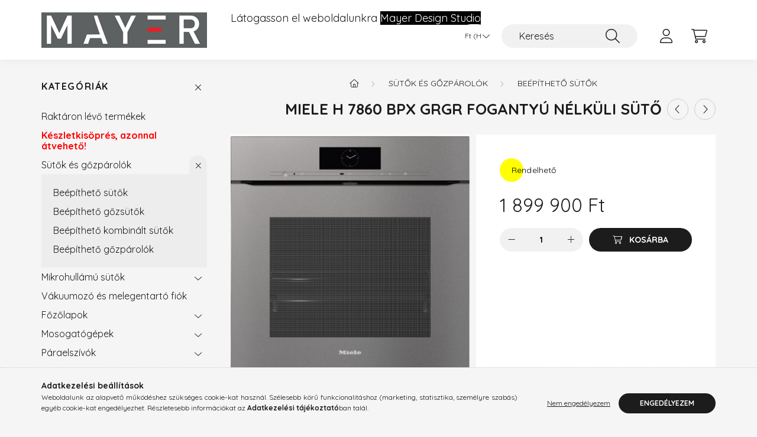

--- FILE ---
content_type: text/html; charset=UTF-8
request_url: https://shop.mayerdesign.hu/Miele-H-7860-BPX-grgr-Fogantyu-nelkuli-suto
body_size: 23168
content:
<!DOCTYPE html>
<html lang="hu">
    <head>
        <meta charset="utf-8">
<meta name="description" content="Miele H 7860 BPX grgr Fogantyú nélküli sütő, klímavezérlés, kábel nélküli húsmaghőmérő., Motion React, FoodView, saját program 20, aut. prog., TasteControl; Wif">
<meta name="robots" content="index, follow">
<meta http-equiv="X-UA-Compatible" content="IE=Edge">
<meta property="og:site_name" content="Mayer Design Webshop" />
<meta property="og:title" content="Miele H 7860 BPX grgr Fogantyú nélküli sütő - Mayer Design W">
<meta property="og:description" content="Miele H 7860 BPX grgr Fogantyú nélküli sütő, klímavezérlés, kábel nélküli húsmaghőmérő., Motion React, FoodView, saját program 20, aut. prog., TasteControl; Wif">
<meta property="og:type" content="product">
<meta property="og:url" content="https://shop.mayerdesign.hu/Miele-H-7860-BPX-grgr-Fogantyu-nelkuli-suto">
<meta property="og:image" content="https://shop.mayerdesign.hu/img/48073/11106110/11106110.jpg">
<meta name="mobile-web-app-capable" content="yes">
<meta name="apple-mobile-web-app-capable" content="yes">
<meta name="MobileOptimized" content="320">
<meta name="HandheldFriendly" content="true">

<title>Miele H 7860 BPX grgr Fogantyú nélküli sütő - Mayer Design W</title>


<script>
var service_type="shop";
var shop_url_main="https://shop.mayerdesign.hu";
var actual_lang="hu";
var money_len="0";
var money_thousend=" ";
var money_dec=",";
var shop_id=48073;
var unas_design_url="https:"+"/"+"/"+"shop.mayerdesign.hu"+"/"+"!common_design"+"/"+"base"+"/"+"002201"+"/";
var unas_design_code='002201';
var unas_base_design_code='2200';
var unas_design_ver=4;
var unas_design_subver=4;
var unas_shop_url='https://shop.mayerdesign.hu';
var responsive="yes";
var price_nullcut_disable=1;
var config_plus=new Array();
config_plus['product_tooltip']=1;
config_plus['cart_redirect']=1;
config_plus['money_type']='Ft';
config_plus['money_type_display']='Ft';
var lang_text=new Array();

var UNAS = UNAS || {};
UNAS.shop={"base_url":'https://shop.mayerdesign.hu',"domain":'shop.mayerdesign.hu',"username":'mayerdesign.unas.hu',"id":48073,"lang":'hu',"currency_type":'Ft',"currency_code":'HUF',"currency_rate":'1',"currency_length":0,"base_currency_length":0,"canonical_url":'https://shop.mayerdesign.hu/Miele-H-7860-BPX-grgr-Fogantyu-nelkuli-suto'};
UNAS.design={"code":'002201',"page":'product_details'};
UNAS.api_auth="9761b79659d9b1510e48cc0d2da863ba";
UNAS.customer={"email":'',"id":0,"group_id":0,"without_registration":0};
UNAS.shop["category_id"]="192095";
UNAS.shop["sku"]="11106110";
UNAS.shop["product_id"]="557646431";
UNAS.shop["only_private_customer_can_purchase"] = false;
 

UNAS.text = {
    "button_overlay_close": `Bezár`,
    "popup_window": `Felugró ablak`,
    "list": `lista`,
    "updating_in_progress": `frissítés folyamatban`,
    "updated": `frissítve`,
    "is_opened": `megnyitva`,
    "is_closed": `bezárva`,
    "deleted": `törölve`,
    "consent_granted": `hozzájárulás megadva`,
    "consent_rejected": `hozzájárulás elutasítva`,
    "field_is_incorrect": `mező hibás`,
    "error_title": `Hiba!`,
    "product_variants": `termék változatok`,
    "product_added_to_cart": `A termék a kosárba került`,
    "product_added_to_cart_with_qty_problem": `A termékből csak [qty_added_to_cart] [qty_unit] került kosárba`,
    "product_removed_from_cart": `A termék törölve a kosárból`,
    "reg_title_name": `Név`,
    "reg_title_company_name": `Cégnév`,
    "number_of_items_in_cart": `Kosárban lévő tételek száma`,
    "cart_is_empty": `A kosár üres`,
    "cart_updated": `A kosár frissült`
};


UNAS.text["delete_from_compare"]= `Törlés összehasonlításból`;
UNAS.text["comparison"]= `Összehasonlítás`;

UNAS.text["delete_from_favourites"]= `Törlés a kedvencek közül`;
UNAS.text["add_to_favourites"]= `Kedvencekhez`;






window.lazySizesConfig=window.lazySizesConfig || {};
window.lazySizesConfig.loadMode=1;
window.lazySizesConfig.loadHidden=false;

window.dataLayer = window.dataLayer || [];
function gtag(){dataLayer.push(arguments)};
gtag('js', new Date());
</script>

<script src="https://shop.mayerdesign.hu/!common_packages/jquery/jquery-3.2.1.js?mod_time=1759314984"></script>
<script src="https://shop.mayerdesign.hu/!common_packages/jquery/plugins/migrate/migrate.js?mod_time=1759314984"></script>
<script src="https://shop.mayerdesign.hu/!common_packages/jquery/plugins/autocomplete/autocomplete.js?mod_time=1759314984"></script>
<script src="https://shop.mayerdesign.hu/!common_packages/jquery/plugins/tools/overlay/overlay.js?mod_time=1759314984"></script>
<script src="https://shop.mayerdesign.hu/!common_packages/jquery/plugins/tools/toolbox/toolbox.expose.js?mod_time=1759314984"></script>
<script src="https://shop.mayerdesign.hu/!common_packages/jquery/plugins/lazysizes/lazysizes.min.js?mod_time=1759314984"></script>
<script src="https://shop.mayerdesign.hu/!common_packages/jquery/plugins/lazysizes/plugins/bgset/ls.bgset.min.js?mod_time=1759314984"></script>
<script src="https://shop.mayerdesign.hu/!common_packages/jquery/own/shop_common/exploded/common.js?mod_time=1764831093"></script>
<script src="https://shop.mayerdesign.hu/!common_packages/jquery/own/shop_common/exploded/common_overlay.js?mod_time=1759314984"></script>
<script src="https://shop.mayerdesign.hu/!common_packages/jquery/own/shop_common/exploded/common_shop_popup.js?mod_time=1759314984"></script>
<script src="https://shop.mayerdesign.hu/!common_packages/jquery/own/shop_common/exploded/page_product_details.js?mod_time=1759314984"></script>
<script src="https://shop.mayerdesign.hu/!common_packages/jquery/own/shop_common/exploded/function_favourites.js?mod_time=1759314984"></script>
<script src="https://shop.mayerdesign.hu/!common_packages/jquery/own/shop_common/exploded/function_compare.js?mod_time=1759314984"></script>
<script src="https://shop.mayerdesign.hu/!common_packages/jquery/own/shop_common/exploded/function_product_print.js?mod_time=1759314984"></script>
<script src="https://shop.mayerdesign.hu/!common_packages/jquery/plugins/hoverintent/hoverintent.js?mod_time=1759314984"></script>
<script src="https://shop.mayerdesign.hu/!common_packages/jquery/own/shop_tooltip/shop_tooltip.js?mod_time=1759314984"></script>
<script src="https://shop.mayerdesign.hu/!common_design/base/002200/main.js?mod_time=1759314987"></script>
<script src="https://shop.mayerdesign.hu/!common_packages/jquery/plugins/flickity/v3/flickity.pkgd.min.js?mod_time=1759314984"></script>
<script src="https://shop.mayerdesign.hu/!common_packages/jquery/plugins/flickity/v3/as-nav-for.js?mod_time=1759314984"></script>
<script src="https://shop.mayerdesign.hu/!common_packages/jquery/plugins/toastr/toastr.min.js?mod_time=1759314984"></script>
<script src="https://shop.mayerdesign.hu/!common_packages/jquery/plugins/tippy/popper-2.4.4.min.js?mod_time=1759314984"></script>
<script src="https://shop.mayerdesign.hu/!common_packages/jquery/plugins/tippy/tippy-bundle.umd.min.js?mod_time=1759314984"></script>
<script src="https://shop.mayerdesign.hu/!common_packages/jquery/plugins/photoswipe/photoswipe.min.js?mod_time=1759314984"></script>
<script src="https://shop.mayerdesign.hu/!common_packages/jquery/plugins/photoswipe/photoswipe-ui-default.min.js?mod_time=1759314984"></script>

<link href="https://shop.mayerdesign.hu/temp/shop_48073_c995b8a422eaef0b59e629c5ff7cfff1.css?mod_time=1768648713" rel="stylesheet" type="text/css">

<link href="https://shop.mayerdesign.hu/Miele-H-7860-BPX-grgr-Fogantyu-nelkuli-suto" rel="canonical">
<link id="favicon-192x192" rel="icon" type="image/png" href="https://shop.mayerdesign.hu/shop_ordered/48073/pic/favicon_unas.png" sizes="192x192">
<script>
        var google_consent=1;
    
        gtag('consent', 'default', {
           'ad_storage': 'denied',
           'ad_user_data': 'denied',
           'ad_personalization': 'denied',
           'analytics_storage': 'denied',
           'functionality_storage': 'denied',
           'personalization_storage': 'denied',
           'security_storage': 'granted'
        });

    
        gtag('consent', 'update', {
           'ad_storage': 'denied',
           'ad_user_data': 'denied',
           'ad_personalization': 'denied',
           'analytics_storage': 'denied',
           'functionality_storage': 'denied',
           'personalization_storage': 'denied',
           'security_storage': 'granted'
        });

        </script>
    <script async src="https://www.googletagmanager.com/gtag/js?id=G-YEB21K7BZD"></script>    <script>
    gtag('config', 'G-YEB21K7BZD');

        </script>
        <script>
    var google_analytics=1;

                gtag('event', 'view_item', {
              "currency": "HUF",
              "value": '1899900',
              "items": [
                  {
                      "item_id": "11106110",
                      "item_name": "Miele H 7860 BPX grgr Fogantyú nélküli sütő",
                      "item_category": "Sütők és gőzpárolók/Beépíthető sütők",
                      "price": '1899900'
                  }
              ],
              'non_interaction': true
            });
               </script>
       <script>
        var google_ads=1;

                gtag('event','remarketing', {
            'ecomm_pagetype': 'product',
            'ecomm_prodid': ["11106110"],
            'ecomm_totalvalue': 1899900        });
            </script>
    <script>
(function(i,s,o,g,r,a,m){i['BarionAnalyticsObject']=r;i[r]=i[r]||function(){
    (i[r].q=i[r].q||[]).push(arguments)},i[r].l=1*new Date();a=s.createElement(o),
    m=s.getElementsByTagName(o)[0];a.async=1;a.src=g;m.parentNode.insertBefore(a,m)
})(window, document, 'script', 'https://pixel.barion.com/bp.js', 'bp');
                    
bp('init', 'addBarionPixelId', 'BP-Kv7EHFJL3G-DB');
</script>
<noscript><img height='1' width='1' style='display:none' alt='' src='https://pixel.barion.com/a.gif?__ba_pixel_id=BP-Kv7EHFJL3G-DB&ev=contentView&noscript=1'/></noscript>
<script>
$(document).ready(function () {
     UNAS.onGrantConsent(function(){
         bp('consent', 'grantConsent');
     });
     
     UNAS.onRejectConsent(function(){
         bp('consent', 'rejectConsent');
     });

     var contentViewProperties = {
         'currency': 'HUF',
         'quantity': 1,
         'unit': 'db',
         'unitPrice': 1899900,
         'category': 'Sütők és gőzpárolók|Beépíthető sütők',
         'imageUrl': 'https://shop.mayerdesign.hu/img/48073/11106110/500x500/11106110.jpg?time=1744806093',
         'name': 'Miele H 7860 BPX grgr Fogantyú nélküli sütő',
         'contentType': 'Product',
         'id': '11106110',
     }
     bp('track', 'contentView', contentViewProperties);

     UNAS.onChangeVariant(function(event,params){
         var variant = '';
         if (typeof params.variant_list1!=='undefined') variant+=params.variant_list1;
         if (typeof params.variant_list2!=='undefined') variant+='|'+params.variant_list2;
         if (typeof params.variant_list3!=='undefined') variant+='|'+params.variant_list3;
         var customizeProductProperties = {
            'contentType': 'Product',
            'currency': 'HUF',
            'id': params.sku,
            'name': 'Miele H 7860 BPX grgr Fogantyú nélküli sütő',
            'unit': 'db',
            'unitPrice': 1899900,
            'variant': variant,
            'list': 'ProductPage'
        }
        bp('track', 'customizeProduct', customizeProductProperties);
     });

     UNAS.onAddToCart(function(event,params){
         var variant = '';
         if (typeof params.variant_list1!=='undefined') variant+=params.variant_list1;
         if (typeof params.variant_list2!=='undefined') variant+='|'+params.variant_list2;
         if (typeof params.variant_list3!=='undefined') variant+='|'+params.variant_list3;
         var addToCartProperties = {
             'contentType': 'Product',
             'currency': 'HUF',
             'id': params.sku,
             'name': params.name,
             'quantity': parseFloat(params.qty_add),
             'totalItemPrice': params.qty*params.price,
             'unit': params.unit,
             'unitPrice': parseFloat(params.price),
             'category': params.category,
             'variant': variant
         };
         bp('track', 'addToCart', addToCartProperties);
     });

     UNAS.onClickProduct(function(event,params){
         UNAS.getProduct(function(result) {
             if (result.name!=undefined) {
                 var clickProductProperties  = {
                     'contentType': 'Product',
                     'currency': 'HUF',
                     'id': params.sku,
                     'name': result.name,
                     'unit': result.unit,
                     'unitPrice': parseFloat(result.unit_price),
                     'quantity': 1
                 }
                 bp('track', 'clickProduct', clickProductProperties );
             }
         },params);
     });

UNAS.onRemoveFromCart(function(event,params){
     bp('track', 'removeFromCart', {
         'contentType': 'Product',
         'currency': 'HUF',
         'id': params.sku,
         'name': params.name,
         'quantity': params.qty,
         'totalItemPrice': params.price * params.qty,
         'unit': params.unit,
         'unitPrice': parseFloat(params.price),
         'list': 'BasketPage'
     });
});

});
</script>

<script src="https://tracking.channelsight.com/api/tracking/v2/Init" ></script>



        <meta content="width=device-width, initial-scale=1.0" name="viewport" />
        <link rel="preconnect" href="https://fonts.gstatic.com">
        <link rel="preload" href="https://fonts.googleapis.com/css2?family=Quicksand:wght@400;700&display=swap" as="style" />
        <link rel="stylesheet" href="https://fonts.googleapis.com/css2?family=Quicksand:wght@400;700&display=swap" media="print" onload="this.media='all'">
        <noscript>
            <link rel="stylesheet" href="https://fonts.googleapis.com/css2?family=Quicksand:wght@400;700&display=swap" />
        </noscript>
        
        
        
        
        
        

        
        
        
        
                    
            
            
            
            
            
            
            
            
            
                
    </head>

                
                
    
    
    
    
    
                     
    
    <body class='design_ver4 design_subver1 design_subver2 design_subver3 design_subver4' id="ud_shop_artdet">
    
        <div id="fb-root"></div>
    <script>
        window.fbAsyncInit = function() {
            FB.init({
                xfbml            : true,
                version          : 'v22.0'
            });
        };
    </script>
    <script async defer crossorigin="anonymous" src="https://connect.facebook.net/hu_HU/sdk.js"></script>
    <div id="image_to_cart" style="display:none; position:absolute; z-index:100000;"></div>
<div class="overlay_common overlay_warning" id="overlay_cart_add"></div>
<script>$(document).ready(function(){ overlay_init("cart_add",{"onBeforeLoad":false}); });</script>
<div id="overlay_login_outer"></div>	
	<script>
	$(document).ready(function(){
	    var login_redir_init="";

		$("#overlay_login_outer").overlay({
			onBeforeLoad: function() {
                var login_redir_temp=login_redir_init;
                if (login_redir_act!="") {
                    login_redir_temp=login_redir_act;
                    login_redir_act="";
                }

									$.ajax({
						type: "GET",
						async: true,
						url: "https://shop.mayerdesign.hu/shop_ajax/ajax_popup_login.php",
						data: {
							shop_id:"48073",
							lang_master:"hu",
                            login_redir:login_redir_temp,
							explicit:"ok",
							get_ajax:"1"
						},
						success: function(data){
							$("#overlay_login_outer").html(data);
							if (unas_design_ver >= 5) $("#overlay_login_outer").modal('show');
							$('#overlay_login1 input[name=shop_pass_login]').keypress(function(e) {
								var code = e.keyCode ? e.keyCode : e.which;
								if(code.toString() == 13) {		
									document.form_login_overlay.submit();		
								}	
							});	
						}
					});
								},
			top: 50,
			mask: {
	color: "#000000",
	loadSpeed: 200,
	maskId: "exposeMaskOverlay",
	opacity: 0.7
},
			closeOnClick: (config_plus['overlay_close_on_click_forced'] === 1),
			onClose: function(event, overlayIndex) {
				$("#login_redir").val("");
			},
			load: false
		});
		
			});
	function overlay_login() {
		$(document).ready(function(){
			$("#overlay_login_outer").overlay().load();
		});
	}
	function overlay_login_remind() {
        if (unas_design_ver >= 5) {
            $("#overlay_remind").overlay().load();
        } else {
            $(document).ready(function () {
                $("#overlay_login_outer").overlay().close();
                setTimeout('$("#overlay_remind").overlay().load();', 250);
            });
        }
	}

    var login_redir_act="";
    function overlay_login_redir(redir) {
        login_redir_act=redir;
        $("#overlay_login_outer").overlay().load();
    }
	</script>  
	<div class="overlay_common overlay_info" id="overlay_remind"></div>
<script>$(document).ready(function(){ overlay_init("remind",[]); });</script>

	<script>
    	function overlay_login_error_remind() {
		$(document).ready(function(){
			load_login=0;
			$("#overlay_error").overlay().close();
			setTimeout('$("#overlay_remind").overlay().load();', 250);	
		});
	}
	</script>  
	<div class="overlay_common overlay_info" id="overlay_newsletter"></div>
<script>$(document).ready(function(){ overlay_init("newsletter",[]); });</script>

<script>
function overlay_newsletter() {
    $(document).ready(function(){
        $("#overlay_newsletter").overlay().load();
    });
}
</script>
<div class="overlay_common overlay_error" id="overlay_script"></div>
<script>$(document).ready(function(){ overlay_init("script",[]); });</script>
    <script>
    $(document).ready(function() {
        $.ajax({
            type: "GET",
            url: "https://shop.mayerdesign.hu/shop_ajax/ajax_stat.php",
            data: {master_shop_id:"48073",get_ajax:"1"}
        });
    });
    </script>
    

    <div id="container" class="page_shop_artdet_11106110">
                

        <header class="header js-header">
            <div class="header-inner js-header-inner">
                <div class="container">
                    <div class="row gutters-10 gutters-xl-20 flex-nowrap justify-content-center align-items-center py-3 py-lg-4 position-relative">
                        <div class="header__left col col-lg-auto">
                            <div class="header__left-inner d-flex align-items-center">
                                <button type="button" class="hamburger__btn dropdown--btn d-xl-none" id="hamburger__btn" aria-label="hamburger button" data-btn-for=".main__left">
                                    <span class="hamburger__btn-icon icon--hamburger"></span>
                                </button>
                                    <div id="header_logo_img" class="js-element header_logo logo" data-element-name="header_logo">
        <div class="header_logo-img-container">
            <div class="header_logo-img-wrapper">
                                                <a href="https://shop.mayerdesign.hu/">                    <picture>
                                                <source media="(max-width: 575.98px)" srcset="https://shop.mayerdesign.hu/!common_design/custom/mayerdesign.unas.hu/element/layout_hu_header_logo-280x60_1_small.jpg?time=1636630650 280w, https://shop.mayerdesign.hu/!common_design/custom/mayerdesign.unas.hu/element/layout_hu_header_logo-280x60_1_small_retina.jpg?time=1636630650 280w" sizes="280px"/>
                                                <source srcset="https://shop.mayerdesign.hu/!common_design/custom/mayerdesign.unas.hu/element/layout_hu_header_logo-280x60_1_default.jpg?time=1636630650 1x, https://shop.mayerdesign.hu/!common_design/custom/mayerdesign.unas.hu/element/layout_hu_header_logo-280x60_1_default_retina.jpg?time=1636630650 2x" />
                        <img                              src="https://shop.mayerdesign.hu/!common_design/custom/mayerdesign.unas.hu/element/layout_hu_header_logo-280x60_1_default.jpg?time=1636630650"                             
                             alt="Mayer Design Webshop                        "/>
                    </picture>
                    </a>                                        </div>
        </div>
    </div>

                            </div>
                        </div>

                        <div class="header__right col-auto col-lg">
                            <div class="row gutters-10 align-items-center">
                                <div class="js-element header_text_section_2 d-none d-lg-block col col-xl-auto text-center text-xl-left" data-element-name="header_text_section_2">
            <div class="header_text_section_2-slide slide-1"><p style="text-align: center;"><span style="font-size: 18px;">Látogasson el weboldalunkra <span style="background-color: #000000; color: #ffffff;"><a href="https://www.mayerdesign.hu" target="_blank" rel="noopener" style="background-color: #000000; color: #ffffff;">Mayer Design Studio</a></span></span></p></div>
    </div>

                                <div class="col-auto col-xl d-flex justify-content-end position-static">
                                    
                                        <div class="currency-box-desktop flex-shrink-0">
        <form action="https://shop.mayerdesign.hu/shop_moneychange.php" name="form_moneychange" method="post"><input name="file_back" type="hidden" value="/Miele-H-7860-BPX-grgr-Fogantyu-nelkuli-suto">
            <div class="currency-select-group form-group form-select-group mb-0">
                <select class="form-control border-0 money-select" aria-label="Pénznem váltás" name="session_money_select" id="session_money_select2" onchange="document.form_moneychange.submit();">
                    <option value="-1" selected="selected">Ft (HUF)</option>
                                            <option value="0">EUR</option>
                                    </select>
            </div>
        </form>
            </div>


                                    <button class="search-box__dropdown-btn dropdown--btn d-xl-none" aria-label="search button" type="button" data-btn-for=".search-box__dropdown">
                                        <span class="search-box__dropdown-btn-icon icon--search"></span>
                                    </button>
                                    <div class="search-box search-box__dropdown dropdown--content dropdown--content-till-lg" data-content-for=".search__dropdown-btn" data-content-direction="full">
                                        <div class="dropdown--content-inner search-box__inner position-relative js-search browser-is-chrome" id="box_search_content">
    <form name="form_include_search" id="form_include_search" action="https://shop.mayerdesign.hu/shop_search.php" method="get">
    <div class="box-search-group">
        <input data-stay-visible-breakpoint="1200" class="search-box__input ac_input form-control js-search-input" name="search"
               pattern=".{3,100}" id="box_search_input" value="" aria-label="Keresés"
               title="Hosszabb kereső kifejezést írjon be!" placeholder="Keresés" type="search" maxlength="100" autocomplete="off"
               required        >
        <div class='search-box__search-btn-outer input-group-append' title='Keresés'>
            <button class='search-btn' aria-label="Keresés">
                <span class="search-btn-icon icon--search"></span>
            </button>
        </div>
        <div class="search__loading">
            <div class="loading-spinner--small"></div>
        </div>
    </div>
    <div class="search-box__mask"></div>
    </form>
    <div class="ac_results"></div>
</div>
<script>
    $(document).ready(function(){
        $(document).on('smartSearchInputLoseFocus', function(){
            if ($('.js-search-smart-autocomplete').length>0) {
                setTimeout(function () {
                    let height = $(window).height() - ($('.js-search-smart-autocomplete').offset().top - $(window).scrollTop()) - 20;
                    $('.search-smart-autocomplete').css('max-height', height + 'px');
                }, 300);
            }
        });
    });
</script>

                                    </div>

                                        <button type="button" class="profile__btn js-profile-btn dropdown--btn" id="profile__btn" data-orders="https://shop.mayerdesign.hu/shop_order_track.php" aria-label="profile button" data-btn-for=".profile__dropdown">
        <span class="profile__btn-icon icon--head"></span>
    </button>
    <div class="profile__dropdown dropdown--content" data-content-for=".profile__btn" data-content-direction="right">
        <div class="dropdown--content-inner">
                    <div class="profile__title">
                <span class="profile__title-icon icon--b-head"></span>
                <span class="profile__title-text">Belépés</span>
            </div>
            <div class='login-box__loggedout-container'>
                <form name="form_login" action="https://shop.mayerdesign.hu/shop_logincheck.php" method="post"><input name="file_back" type="hidden" value="/Miele-H-7860-BPX-grgr-Fogantyu-nelkuli-suto"><input type="hidden" name="login_redir" value="" id="login_redir">
                <div class="login-box__form-inner">
                    <div class="form-group login-box__input-field form-label-group">
                        <input name="shop_user_login" id="shop_user_login" aria-label="Email" placeholder='Email' type="text" maxlength="100" class="form-control" spellcheck="false" autocomplete="email" autocapitalize="off">
                        <label for="shop_user_login">Email</label>
                    </div>
                    <div class="form-group login-box__input-field form-label-group mb-4">
                        <input name="shop_pass_login" id="shop_pass_login" aria-label="Jelszó" placeholder="Jelszó" type="password" maxlength="100" class="form-control" spellcheck="false" autocomplete="current-password" autocapitalize="off">
                        <label for="shop_pass_login">Jelszó</label>
                    </div>
                    <div class="form-group text-center mb-4">
                        <button type="submit" class="btn btn-primary">Belép</button>
                    </div>
                                        <div class="line-separator"></div>
                    <div class="form-group text-center">
                        <div class="login-box__reg-btn-wrap">
                            <a class="login-box__reg-btn btn btn-secondary" href="https://shop.mayerdesign.hu/shop_reg.php?no_reg=0">Regisztráció</a>
                        </div>
                        <div class="login-box__remind-btn-wrap">
                            <button type="button" class="login-box__remind-btn btn btn-secondary" onclick="handleCloseDropdowns(); overlay_login_remind();">Elfelejtettem a jelszavamat</button>
                        </div>
                    </div>
                </div>
                </form>
            </div>
                </div>
    </div>


                                    <button class="cart-box__btn dropdown--btn js-cart-box-loaded-by-ajax" aria-label="cart button" type="button" data-btn-for=".cart-box__dropdown">
                                        <span class="cart-box__btn-icon icon--cart">
                                                <span id="box_cart_content" class="cart-box">            </span>
                                        </span>
                                    </button>
                                                                        <div class="cart-box__dropdown dropdown--content js-cart-box-dropdown" data-content-for=".cart-box__btn" data-content-direction="right">
                                        <div class="h-100 dropdown--content-inner" id="box_cart_content2">
                                            <div class="loading-spinner-wrapper text-center">
                                                <div class="loading-spinner--small" style="width:30px;height:30px;"></div>
                                            </div>
                                            <script>
                                                $(document).ready(function(){
                                                    $('.cart-box__btn').on('click', function(){
                                                        let $this_btn = $(this);
                                                        const $box_cart_2 = $("#box_cart_content2");

                                                        if (!$this_btn.hasClass('ajax-loading') && !$this_btn.hasClass('is-loaded')) {
                                                            $.ajax({
                                                                type: "GET",
                                                                async: true,
                                                                url: "https://shop.mayerdesign.hu/shop_ajax/ajax_box_cart.php?get_ajax=1&lang_master=hu&cart_num=2",
                                                                beforeSend:function(){
                                                                    $this_btn.addClass('ajax-loading');
                                                                    $box_cart_2.addClass('ajax-loading');
                                                                },
                                                                success: function (data) {
                                                                    $box_cart_2.html(data).removeClass('ajax-loading').addClass("is-loaded");
                                                                    $this_btn.removeClass('ajax-loading').addClass("is-loaded");

                                                                    const $box_cart_free_shipping_el = $(".js-cart-box-free-shipping", $box_cart_2);
                                                                    const $box_cart_sum_and_btns_el = $(".js-cart-box-sum-and-btns", $box_cart_2);
                                                                    const $box_cart_header_el = $(".js-cart-box-title", $box_cart_2);

                                                                    requestAnimationFrame(function() {
                                                                        if ($box_cart_free_shipping_el.length > 0 && $box_cart_free_shipping_el.css('display') != 'none') {
                                                                            root.style.setProperty("--cart-box-free-shipping-height", $box_cart_free_shipping_el.outerHeight(true) + "px");
                                                                        }
                                                                        if ($box_cart_header_el.length > 0 && $box_cart_header_el.css('display') != 'none') {
                                                                            root.style.setProperty("--cart-box-header-height", $box_cart_header_el.outerHeight(true) + "px");
                                                                        }
                                                                        root.style.setProperty("--cart-box-sum-and-btns", $box_cart_sum_and_btns_el.outerHeight(true) + "px");
                                                                    })
                                                                }
                                                            });
                                                        }
                                                    });
                                                });
                                            </script>
                                            
                                        </div>
                                    </div>
                                                                    </div>
                            </div>
                        </div>
                    </div>
                </div>
            </div>
        </header>
        
        <main class="main">
            <div class="container">
                <div class="row">
                                        <div class="main__left col-auto dropdown--content dropdown--content-till-lg" data-content-for=".hamburger__btn, .filter-top__filter-btn" data-content-direction="left">
                        <button class="main__left-btn-close btn-close d-xl-none" data-close-btn-for=".hamburger__btn, .main__left" type="button" aria-label="bezár" data-text="bezár"></button>
                        <div class="main__left-inner">
                            

                                                        <div id="box_container_shop_cat" class="box_container">
                                <div class="box box--closeable has-opened-content">
                                    <div class="box__title h4">
                                        <span class="box__title-text" onclick="boxContentOpener($(this));">Kategóriák</span>
                                        <button onclick="boxContentOpener($(this));"  aria-expanded="true" class="box__toggle-btn content-toggle-btn" aria-haspopup="listbox" type="button"></button>
                                    </div>
                                    <div class="box__content show js-box-content">
                                                <script>
    function navItemOpen($thisBtn) {
        let $thisParentSubmenu = $thisBtn.closest('.submenu');
        let $thisNavItem = $thisBtn.closest('.nav-item');
        let $thisSubmenu = $thisNavItem.find('.submenu').first();

        /*remove is-opened class form the rest menus (cat+plus)*/
        let $notThisOpenedNavItem = $thisParentSubmenu.find('.nav-item.show').not($thisNavItem);
        $notThisOpenedNavItem.find('.submenu.show').removeClass('show');
        $notThisOpenedNavItem.find('.submenu-toggle-btn').attr('aria-expanded','false');
        $notThisOpenedNavItem.removeClass('show');

        if ($thisNavItem.hasClass('show')) {
            $thisBtn.attr('aria-expanded','false');
            $thisNavItem.removeClass('show');
            $thisSubmenu.removeClass('show');
        } else {
            $thisBtn.attr('aria-expanded','true');
            $thisNavItem.addClass('show');
            $thisSubmenu.addClass('show');
        }
    }
    function catSubLoad($id,$ajaxUrl){
        let $navItem = $('.nav-item[data-id="'+$id+'"]');

        $.ajax({
            type: 'GET',
            url: $ajaxUrl,
            beforeSend: function(){
                $navItem.addClass('ajax-loading');
                setTimeout(function (){
                    if (!$navItem.hasClass('ajax-loaded')) {
                        $navItem.addClass('ajax-loader');
                    }
                }, 500);
            },
            success:function(data){
                $navItem.append(data);
                $("> .nav-link-wrapper > .submenu-toggle-btn", $navItem).attr('onclick','navItemOpen($(this));').trigger('click');
                $navItem.removeClass('ajax-loading ajax-loader').addClass('ajax-loaded');
            }
        });
    }
</script>

<ul id="nav__cat" class="navbar-nav js-navbar-nav">
            <li class="nav-item spec-item js-nav-item-stock" data-id="stock">
            <div class="nav-link-wrapper">
                <a class="nav-link" href="https://shop.mayerdesign.hu/shop_artspec.php?artspec=9">
                    Raktáron lévő termékek
                                    </a>

                            </div>
                    </li>
            <li class="nav-item js-nav-item-701715" data-id="701715">
            <div class="nav-link-wrapper">
                <a class="nav-link" href="https://shop.mayerdesign.hu/Keszletkisopres">
                    Készletkisöprés, azonnal átvehető!
                                    </a>

                            </div>
                    </li>
            <li class="nav-item has-submenu show js-nav-item-795959" data-id="795959">
            <div class="nav-link-wrapper">
                <a class="nav-link" href="https://shop.mayerdesign.hu/Sutok-es-gozparolok">
                    Sütők és gőzpárolók
                                    </a>

                                <button                         onclick="navItemOpen($(this));" aria-expanded="true"                        class="content-toggle-btn submenu-toggle-btn" data-toggle="submenu" aria-haspopup="true" type="button">
                </button>
                            </div>
                            <ul class="submenu collapse show submenu--level-1">
            <li class="nav-item  js-nav-item-192095" data-id="192095">
            <div class="nav-link-wrapper">
                <a class="nav-link" href="https://shop.mayerdesign.hu/spl/192095/Beepitheto-sutok" >Beépíthető sütők
                                </a>
                            </div>
                    </li>
            <li class="nav-item  js-nav-item-310903" data-id="310903">
            <div class="nav-link-wrapper">
                <a class="nav-link" href="https://shop.mayerdesign.hu/beepitheto-gozsutok" >Beépíthető gőzsütők
                                </a>
                            </div>
                    </li>
            <li class="nav-item  js-nav-item-946067" data-id="946067">
            <div class="nav-link-wrapper">
                <a class="nav-link" href="https://shop.mayerdesign.hu/spl/946067/Beepitheto-kombinalt-sutok" >Beépíthető kombinált sütők
                                </a>
                            </div>
                    </li>
            <li class="nav-item  js-nav-item-308580" data-id="308580">
            <div class="nav-link-wrapper">
                <a class="nav-link" href="https://shop.mayerdesign.hu/Beepitheto-gozparolok" >Beépíthető gőzpárolók
                                </a>
                            </div>
                    </li>
    
    
    </ul>

                    </li>
            <li class="nav-item has-submenu js-nav-item-165310" data-id="165310">
            <div class="nav-link-wrapper">
                <a class="nav-link" href="https://shop.mayerdesign.hu/sct/165310/Mikrohullamu-sutok">
                    Mikrohullámú sütők
                                    </a>

                                <button                         onclick="catSubLoad('165310','https://shop.mayerdesign.hu/shop_ajax/ajax_box_cat.php?get_ajax=1&type=layout&change_lang=hu&level=1&key=165310&box_var_name=shop_cat&box_var_layout_cache=1&box_var_expand_cache=yes&box_var_layout_level0=0&box_var_layout=1&box_var_ajax=1&box_var_section=content&box_var_highlight=yes&box_var_type=expand&box_var_div=no&box_var_expand_cache_per_cats=1');" aria-expanded="false"
                                                class="content-toggle-btn submenu-toggle-btn" data-toggle="submenu" aria-haspopup="true" type="button">
                </button>
                            </div>
                    </li>
            <li class="nav-item js-nav-item-726804" data-id="726804">
            <div class="nav-link-wrapper">
                <a class="nav-link" href="https://shop.mayerdesign.hu/spl/726804/Vakuumozo-es-melegentarto-fiok">
                    Vákuumozó és melegentartó fiók
                                    </a>

                            </div>
                    </li>
            <li class="nav-item has-submenu js-nav-item-904563" data-id="904563">
            <div class="nav-link-wrapper">
                <a class="nav-link" href="https://shop.mayerdesign.hu/sct/904563/Fozolapok">
                    Főzőlapok
                                    </a>

                                <button                         onclick="catSubLoad('904563','https://shop.mayerdesign.hu/shop_ajax/ajax_box_cat.php?get_ajax=1&type=layout&change_lang=hu&level=1&key=904563&box_var_name=shop_cat&box_var_layout_cache=1&box_var_expand_cache=yes&box_var_layout_level0=0&box_var_layout=1&box_var_ajax=1&box_var_section=content&box_var_highlight=yes&box_var_type=expand&box_var_div=no&box_var_expand_cache_per_cats=1');" aria-expanded="false"
                                                class="content-toggle-btn submenu-toggle-btn" data-toggle="submenu" aria-haspopup="true" type="button">
                </button>
                            </div>
                    </li>
            <li class="nav-item has-submenu js-nav-item-259991" data-id="259991">
            <div class="nav-link-wrapper">
                <a class="nav-link" href="https://shop.mayerdesign.hu/sct/259991/Mosogatogepek">
                    Mosogatógépek
                                    </a>

                                <button                         onclick="catSubLoad('259991','https://shop.mayerdesign.hu/shop_ajax/ajax_box_cat.php?get_ajax=1&type=layout&change_lang=hu&level=1&key=259991&box_var_name=shop_cat&box_var_layout_cache=1&box_var_expand_cache=yes&box_var_layout_level0=0&box_var_layout=1&box_var_ajax=1&box_var_section=content&box_var_highlight=yes&box_var_type=expand&box_var_div=no&box_var_expand_cache_per_cats=1');" aria-expanded="false"
                                                class="content-toggle-btn submenu-toggle-btn" data-toggle="submenu" aria-haspopup="true" type="button">
                </button>
                            </div>
                    </li>
            <li class="nav-item has-submenu js-nav-item-357937" data-id="357937">
            <div class="nav-link-wrapper">
                <a class="nav-link" href="https://shop.mayerdesign.hu/sct/357937/Paraelszivok">
                    Páraelszívók
                                    </a>

                                <button                         onclick="catSubLoad('357937','https://shop.mayerdesign.hu/shop_ajax/ajax_box_cat.php?get_ajax=1&type=layout&change_lang=hu&level=1&key=357937&box_var_name=shop_cat&box_var_layout_cache=1&box_var_expand_cache=yes&box_var_layout_level0=0&box_var_layout=1&box_var_ajax=1&box_var_section=content&box_var_highlight=yes&box_var_type=expand&box_var_div=no&box_var_expand_cache_per_cats=1');" aria-expanded="false"
                                                class="content-toggle-btn submenu-toggle-btn" data-toggle="submenu" aria-haspopup="true" type="button">
                </button>
                            </div>
                    </li>
            <li class="nav-item has-submenu js-nav-item-448886" data-id="448886">
            <div class="nav-link-wrapper">
                <a class="nav-link" href="https://shop.mayerdesign.hu/sct/448886/Kavefozok">
                    Kávéfőzők
                                    </a>

                                <button                         onclick="catSubLoad('448886','https://shop.mayerdesign.hu/shop_ajax/ajax_box_cat.php?get_ajax=1&type=layout&change_lang=hu&level=1&key=448886&box_var_name=shop_cat&box_var_layout_cache=1&box_var_expand_cache=yes&box_var_layout_level0=0&box_var_layout=1&box_var_ajax=1&box_var_section=content&box_var_highlight=yes&box_var_type=expand&box_var_div=no&box_var_expand_cache_per_cats=1');" aria-expanded="false"
                                                class="content-toggle-btn submenu-toggle-btn" data-toggle="submenu" aria-haspopup="true" type="button">
                </button>
                            </div>
                    </li>
            <li class="nav-item has-submenu js-nav-item-544976" data-id="544976">
            <div class="nav-link-wrapper">
                <a class="nav-link" href="https://shop.mayerdesign.hu/Hutoszekrenyek">
                    Hűtőszekrények
                                    </a>

                                <button                         onclick="catSubLoad('544976','https://shop.mayerdesign.hu/shop_ajax/ajax_box_cat.php?get_ajax=1&type=layout&change_lang=hu&level=1&key=544976&box_var_name=shop_cat&box_var_layout_cache=1&box_var_expand_cache=yes&box_var_layout_level0=0&box_var_layout=1&box_var_ajax=1&box_var_section=content&box_var_highlight=yes&box_var_type=expand&box_var_div=no&box_var_expand_cache_per_cats=1');" aria-expanded="false"
                                                class="content-toggle-btn submenu-toggle-btn" data-toggle="submenu" aria-haspopup="true" type="button">
                </button>
                            </div>
                    </li>
            <li class="nav-item has-submenu js-nav-item-954097" data-id="954097">
            <div class="nav-link-wrapper">
                <a class="nav-link" href="https://shop.mayerdesign.hu/Huto-es-fagyasztoszekrenyek">
                    Hűtő- és fagyasztószekrények
                                    </a>

                                <button                         onclick="catSubLoad('954097','https://shop.mayerdesign.hu/shop_ajax/ajax_box_cat.php?get_ajax=1&type=layout&change_lang=hu&level=1&key=954097&box_var_name=shop_cat&box_var_layout_cache=1&box_var_expand_cache=yes&box_var_layout_level0=0&box_var_layout=1&box_var_ajax=1&box_var_section=content&box_var_highlight=yes&box_var_type=expand&box_var_div=no&box_var_expand_cache_per_cats=1');" aria-expanded="false"
                                                class="content-toggle-btn submenu-toggle-btn" data-toggle="submenu" aria-haspopup="true" type="button">
                </button>
                            </div>
                    </li>
            <li class="nav-item has-submenu js-nav-item-519022" data-id="519022">
            <div class="nav-link-wrapper">
                <a class="nav-link" href="https://shop.mayerdesign.hu/Fagyasztoszekrenyek">
                    Fagyasztószekrények
                                    </a>

                                <button                         onclick="catSubLoad('519022','https://shop.mayerdesign.hu/shop_ajax/ajax_box_cat.php?get_ajax=1&type=layout&change_lang=hu&level=1&key=519022&box_var_name=shop_cat&box_var_layout_cache=1&box_var_expand_cache=yes&box_var_layout_level0=0&box_var_layout=1&box_var_ajax=1&box_var_section=content&box_var_highlight=yes&box_var_type=expand&box_var_div=no&box_var_expand_cache_per_cats=1');" aria-expanded="false"
                                                class="content-toggle-btn submenu-toggle-btn" data-toggle="submenu" aria-haspopup="true" type="button">
                </button>
                            </div>
                    </li>
            <li class="nav-item has-submenu js-nav-item-413167" data-id="413167">
            <div class="nav-link-wrapper">
                <a class="nav-link" href="https://shop.mayerdesign.hu/Bortemperalo-hutok">
                    Borhűtők
                                    </a>

                                <button                         onclick="catSubLoad('413167','https://shop.mayerdesign.hu/shop_ajax/ajax_box_cat.php?get_ajax=1&type=layout&change_lang=hu&level=1&key=413167&box_var_name=shop_cat&box_var_layout_cache=1&box_var_expand_cache=yes&box_var_layout_level0=0&box_var_layout=1&box_var_ajax=1&box_var_section=content&box_var_highlight=yes&box_var_type=expand&box_var_div=no&box_var_expand_cache_per_cats=1');" aria-expanded="false"
                                                class="content-toggle-btn submenu-toggle-btn" data-toggle="submenu" aria-haspopup="true" type="button">
                </button>
                            </div>
                    </li>
            <li class="nav-item js-nav-item-132114" data-id="132114">
            <div class="nav-link-wrapper">
                <a class="nav-link" href="https://shop.mayerdesign.hu/Humidor">
                    Humidor
                                    </a>

                            </div>
                    </li>
            <li class="nav-item has-submenu js-nav-item-151025" data-id="151025">
            <div class="nav-link-wrapper">
                <a class="nav-link" href="https://shop.mayerdesign.hu/Porszivok">
                    Porszívók
                                    </a>

                                <button                         onclick="catSubLoad('151025','https://shop.mayerdesign.hu/shop_ajax/ajax_box_cat.php?get_ajax=1&type=layout&change_lang=hu&level=1&key=151025&box_var_name=shop_cat&box_var_layout_cache=1&box_var_expand_cache=yes&box_var_layout_level0=0&box_var_layout=1&box_var_ajax=1&box_var_section=content&box_var_highlight=yes&box_var_type=expand&box_var_div=no&box_var_expand_cache_per_cats=1');" aria-expanded="false"
                                                class="content-toggle-btn submenu-toggle-btn" data-toggle="submenu" aria-haspopup="true" type="button">
                </button>
                            </div>
                    </li>
            <li class="nav-item has-submenu js-nav-item-592013" data-id="592013">
            <div class="nav-link-wrapper">
                <a class="nav-link" href="https://shop.mayerdesign.hu/Mosogepek-szaritok">
                    Mosógépek, szárítók
                                    </a>

                                <button                         onclick="catSubLoad('592013','https://shop.mayerdesign.hu/shop_ajax/ajax_box_cat.php?get_ajax=1&type=layout&change_lang=hu&level=1&key=592013&box_var_name=shop_cat&box_var_layout_cache=1&box_var_expand_cache=yes&box_var_layout_level0=0&box_var_layout=1&box_var_ajax=1&box_var_section=content&box_var_highlight=yes&box_var_type=expand&box_var_div=no&box_var_expand_cache_per_cats=1');" aria-expanded="false"
                                                class="content-toggle-btn submenu-toggle-btn" data-toggle="submenu" aria-haspopup="true" type="button">
                </button>
                            </div>
                    </li>
            <li class="nav-item js-nav-item-547992" data-id="547992">
            <div class="nav-link-wrapper">
                <a class="nav-link" href="https://shop.mayerdesign.hu/Vasalogepek">
                    Vasalógépek
                                    </a>

                            </div>
                    </li>
            <li class="nav-item js-nav-item-981874" data-id="981874">
            <div class="nav-link-wrapper">
                <a class="nav-link" href="https://shop.mayerdesign.hu/Konyhai-kisgepek">
                    Konyhai kisgépek
                                    </a>

                            </div>
                    </li>
            <li class="nav-item js-nav-item-751357" data-id="751357">
            <div class="nav-link-wrapper">
                <a class="nav-link" href="https://shop.mayerdesign.hu/spl/751357/Tartozekok">
                    Tartozékok
                                    </a>

                            </div>
                    </li>
            <li class="nav-item has-submenu js-nav-item-505461" data-id="505461">
            <div class="nav-link-wrapper">
                <a class="nav-link" href="https://shop.mayerdesign.hu/Fozoapok">
                    Főzőapok
                                    </a>

                                <button                         onclick="catSubLoad('505461','https://shop.mayerdesign.hu/shop_ajax/ajax_box_cat.php?get_ajax=1&type=layout&change_lang=hu&level=1&key=505461&box_var_name=shop_cat&box_var_layout_cache=1&box_var_expand_cache=yes&box_var_layout_level0=0&box_var_layout=1&box_var_ajax=1&box_var_section=content&box_var_highlight=yes&box_var_type=expand&box_var_div=no&box_var_expand_cache_per_cats=1');" aria-expanded="false"
                                                class="content-toggle-btn submenu-toggle-btn" data-toggle="submenu" aria-haspopup="true" type="button">
                </button>
                            </div>
                    </li>
    </ul>
    
                                                			<ul id="nav__menu" class="navbar-nav js-navbar-nav">
				<li class="nav-item js-nav-item-930300">
			<div class="nav-link-wrapper">
				<a class="nav-link" href="https://shop.mayerdesign.hu/blog">
					Promóciók
									</a>
							</div>
					</li>
			<li class="nav-item js-nav-item-495635">
			<div class="nav-link-wrapper">
				<a class="nav-link" href="https://shop.mayerdesign.hu/fogyaszto-barat">
					Képes vásárlói tájékoztató
									</a>
							</div>
					</li>
		</ul>

    
                                    </div>
                                </div>
                                <script>
                                    function boxContentOpener($thisEl) {
                                        let $thisBox = $thisEl.closest('.box');
                                        let $thisBtn = $thisBox.find('.box__toggle-btn');

                                        if ($thisBox.hasClass('has-opened-content')) {
                                            $thisBtn.attr('aria-expanded','false').removeClass('open').addClass('close');
                                            $thisBox.removeClass('has-opened-content').find('.box__content').removeClass('show');
                                        } else {
                                            $thisBox.addClass('has-opened-content').find('.box__content').addClass('show');
                                            $thisBtn.attr('aria-expanded','true').removeClass('open').addClass('close')
                                        }
                                    }
                                </script>
                            </div>
                            
                                    
    

                                                        <div id="box_container_header_section" class="box_container d-lg-none">
                                <div class="box">        <div class="js-element header_text_section_2" data-element-name="header_text_section_2">
            <div class="header_text_section_2-slide slide-1"><p style="text-align: center;"><span style="font-size: 18px;">Látogasson el weboldalunkra <span style="background-color: #000000; color: #ffffff;"><a href="https://www.mayerdesign.hu" target="_blank" rel="noopener" style="background-color: #000000; color: #ffffff;">Mayer Design Studio</a></span></span></p></div>
    </div>

    </div>
                            </div>
                            
                                                        <div id="box_container_shop_lang_money" class="box_container d-xl-none">
                                <div class="box">
                                    <div class="d-flex justify-content-center lang-money-box-inner">
                                                
            <div class="currency-box-mobile">
        <form action="https://shop.mayerdesign.hu/shop_moneychange.php" name="form_moneychange2" method="post"><input name="file_back" type="hidden" value="/Miele-H-7860-BPX-grgr-Fogantyu-nelkuli-suto">
            <div class="currency-select-group form-group form-select-group mb-0">
                <select class="form-control border-0 money-select" aria-label="Pénznem váltás" name="session_money_select" id="session_money_select" onchange="document.form_moneychange2.submit();">
                    <option value="-1" selected="selected">Ft (HUF)</option>
                                            <option value="0">EUR</option>
                                    </select>
            </div>
        </form>
            </div>

    
                                    </div>
                                </div>
                            </div>
                            
                            <div id='box_container_shop_top' class='box_container_1'>
                            <div class="box">
                                <div class="box__title h4">TOP termékek</div>
                                <div class="box__content js-box-content"><div id='box_top_content' class='box_content box_top_content'><div class='box_content_ajax' data-min-length='5'></div><script>
	$.ajax({
		type: "GET",
		async: true,
		url: "https://shop.mayerdesign.hu/shop_ajax/ajax_box_top.php",
		data: {
			box_id:"",
			unas_page:"1",
			cat_endid:"192095",
			get_ajax:1,
			shop_id:"48073",
			lang_master:"hu"
		},
		success: function(result){
			$("#box_top_content").html(result);
		}
	});
</script>
</div></div>
                            </div>
                            </div><div id='box_container_home_counter' class='box_container_2'>
                            <div class="box">
                                <div class="box__title h4">Látogató számláló</div>
                                <div class="box__content js-box-content"><div id="box_counter_content" class="box_content box--counter">
    <div class="box-counter__numbers d-flex">
                    <div class="box-counter__number">0</div>
                    <div class="box-counter__number">1</div>
                    <div class="box-counter__number">4</div>
                    <div class="box-counter__number">1</div>
                    <div class="box-counter__number">7</div>
                    <div class="box-counter__number">6</div>
                    <div class="box-counter__number">5</div>
            </div>
</div>
</div>
                            </div>
                            </div>

                                                        
                            
                            
                        </div>
                    </div>
                    
                                        <div class="main__right col px-0">
                                                
                        
    <link rel="stylesheet" type="text/css" href="https://shop.mayerdesign.hu/!common_packages/jquery/plugins/photoswipe/css/default-skin.min.css">
    <link rel="stylesheet" type="text/css" href="https://shop.mayerdesign.hu/!common_packages/jquery/plugins/photoswipe/css/photoswipe.min.css">
        
    
    <script>
        var $clickElementToInitPs = '.js-init-ps';

        var initPhotoSwipeFromDOM = function() {
            var $pswp = $('.pswp')[0];
            var $psDatas = $('.photoSwipeDatas');

            $psDatas.each( function() {
                var $pics = $(this),
                    getItems = function() {
                        var items = [];
                        $pics.find('a').each(function() {
                            var $this = $(this),
                                $href   = $this.attr('href'),
                                $size   = $this.data('size').split('x'),
                                $width  = $size[0],
                                $height = $size[1],
                                item = {
                                    src : $href,
                                    w   : $width,
                                    h   : $height
                                };
                            items.push(item);
                        });
                        return items;
                    };

                var items = getItems();

                $($clickElementToInitPs).on('click', function (event) {
                    var $this = $(this);
                    event.preventDefault();

                    var $index = parseInt($this.attr('data-loop-index'));
                    var options = {
                        index: $index,
                        history: false,
                        bgOpacity: 1,
                        preventHide: true,
                        shareEl: false,
                        showHideOpacity: true,
                        showAnimationDuration: 200,
                        getDoubleTapZoom: function (isMouseClick, item) {
                            if (isMouseClick) {
                                return 1;
                            } else {
                                return item.initialZoomLevel < 0.7 ? 1 : 1.5;
                            }
                        }
                    };

                    var photoSwipe = new PhotoSwipe($pswp, PhotoSwipeUI_Default, items, options);
                    photoSwipe.init();
                });
            });
        };
    </script>

    
    
<div id="page_artdet_content" class="artdet artdet--type-1">
            <div class="fixed-cart bg-primary shadow-sm js-fixed-cart" id="artdet__fixed-cart">
            <div class="container">
                <div class="row gutters-5 align-items-center py-2 py-sm-3">
                    <div class="col-auto">
                        <img class="navbar__fixed-cart-img lazyload" width="50" height="50" src="https://shop.mayerdesign.hu/main_pic/space.gif" data-src="https://shop.mayerdesign.hu/img/48073/11106110/50x50/11106110.jpg?time=1744806093" data-srcset="https://shop.mayerdesign.hu/img/48073/11106110/100x100/11106110.jpg?time=1744806093 2x" alt="Miele H 7860 BPX grgr Fogantyú nélküli sütő" />
                    </div>
                    <div class="col">
                        <div class="d-flex flex-column flex-xl-row align-items-xl-center">
                            <div class="fixed-cart__name line-clamp--2-12">Miele H 7860 BPX grgr Fogantyú nélküli sütő
</div>
                                                            <div class="fixed-cart__prices with-rrp row gutters-5 align-items-baseline ml-xl-auto ">
                                                                            <div class="fixed-cart__price col-auto fixed-cart__price--base product-price--base">
                                            <span class="fixed-cart__price-base-value"><span class='price-gross-format'><span id='price_net_brutto_11106110' class='price_net_brutto_11106110 price-gross'>1 899 900</span><span class='price-currency'> Ft</span></span></span>                                        </div>
                                                                                                        </div>
                                                    </div>
                    </div>
                    <div class="col-auto">
                        <button class="navbar__fixed-cart-btn btn" type="button" onclick="$('.artdet__cart-btn').trigger('click');"  >
                            <span class="navbar__fixed-cart-btn-icon icon--b-cart"></span>
                            <span class="navbar__fixed-cart-btn-text d-none d-xs-inline">Kosárba</span>
                        </button>
                    </div>
                </div>
            </div>
        </div>
        <script>
            $(document).ready(function () {
                var $itemVisibilityCheck = $(".js-main-cart-btn");
                var $stickyElement = $(".js-fixed-cart");

                $(window).scroll(function () {
                    if ($(this).scrollTop() + 60 > $itemVisibilityCheck.offset().top) {
                        $stickyElement.addClass('is-visible');
                    } else {
                        $stickyElement.removeClass('is-visible');
                    }
                });
            });
        </script>
        <div class="artdet__breadcrumb">
        <div class="container">
                <nav id="breadcrumb" aria-label="breadcrumb">
                                <ol class="breadcrumb level-2">
                <li class="breadcrumb-item">
                                        <a class="breadcrumb-item breadcrumb-item--home" href="https://shop.mayerdesign.hu/sct/0/" aria-label="Főkategória" title="Főkategória"></a>
                                    </li>
                                <li class="breadcrumb-item">
                                        <a class="breadcrumb-item" href="https://shop.mayerdesign.hu/Sutok-es-gozparolok">Sütők és gőzpárolók</a>
                                    </li>
                                <li class="breadcrumb-item">
                                        <a class="breadcrumb-item" href="https://shop.mayerdesign.hu/spl/192095/Beepitheto-sutok">Beépíthető sütők</a>
                                    </li>
                            </ol>
            <script>
                $("document").ready(function(){
                                                                        $(".js-nav-item-795959").addClass("has-active");
                                                                                                $(".js-nav-item-192095").addClass("has-active");
                                                            });
            </script>
                </nav>

        </div>
    </div>

    <script>
<!--
var lang_text_warning=`Figyelem!`
var lang_text_required_fields_missing=`Kérjük töltse ki a kötelező mezők mindegyikét!`
function formsubmit_artdet() {
   cart_add("11106110","",null,1)
}
$(document).ready(function(){
	select_base_price("11106110",1);
	
	
});
// -->
</script>


    <form name="form_temp_artdet">


    <div class="artdet__name-wrap mb-4">
        <div class="container px-3 px-md-4">
                            <div class="artdet__pagination d-flex">
                    <button class="artdet__pagination-btn artdet__pagination-prev btn btn-square btn-outline-light icon--arrow-left ml-auto" type="button" onclick="product_det_prevnext('https://shop.mayerdesign.hu/Miele-H-7860-BPX-grgr-Fogantyu-nelkuli-suto','?cat=192095&sku=11106110&action=prev_js')" title="Előző termék"></button>
                    <button class="artdet__pagination-btn artdet__pagination-next btn btn-square btn-outline-light icon--arrow-right ml-3" type="button" onclick="product_det_prevnext('https://shop.mayerdesign.hu/Miele-H-7860-BPX-grgr-Fogantyu-nelkuli-suto','?cat=192095&sku=11106110&action=next_js')" title="Következő termék"></button>
                </div>
                        <div class="d-flex justify-content-center align-items-center">
                                <h1 class="artdet__name line-clamp--3-14">Miele H 7860 BPX grgr Fogantyú nélküli sütő
</h1>
            </div>
                    </div>
    </div>

    <div class="artdet__pic-data-wrap mb-3 mb-lg-5 js-product">
        <div class="container px-3 px-md-4">
            <div class="row gutters-5 main-block">
                <div class="artdet__img-data-left-col col-md-6 col-xxl-8">
                    <div class="row gutters-5 h-100">
                        <div class="artdet__img-col col-xxl-6">
                            <div class="artdet__img-inner has-image">
                                		                                                                
                                <div class="artdet__alts js-alts carousel mb-4" data-flickity='{ "cellAlign": "left", "contain": true, "groupCells": false, "lazyLoad": true, "sync": ".artdet__img-thumbs", "pageDots": false, "prevNextButtons": false }'>
                                    <div class="carousel-cell artdet__alt-img-cell js-init-ps" data-loop-index="0">
                                        		                                        <img class="artdet__alt-img artdet__img--main"
                                            src="https://shop.mayerdesign.hu/img/48073/11106110/500x500/11106110.jpg?time=1744806093"
                                            srcset="https://shop.mayerdesign.hu/img/48073/11106110/700x700/11106110.jpg?time=1744806093 1.4x"                                            alt="Miele H 7860 BPX grgr Fogantyú nélküli sütő" title="Miele H 7860 BPX grgr Fogantyú nélküli sütő" id="main_image"
                                                                                        data-original-width="1000"
                                            data-original-height="992"
                                                    
                
                
                
                                             width="500" height="496"
                                                
                                                                                    />
                                    </div>
                                                                                                                        <div class="carousel-cell artdet__alt-img-cell js-init-ps" data-loop-index="1">
                                                <img class="artdet__alt-img artdet__img--alt carousel__lazy-image"
                                                     src="https://shop.mayerdesign.hu/main_pic/space.gif"
                                                     data-flickity-lazyload-src="https://shop.mayerdesign.hu/img/48073/11106110_altpic_1/500x500/11106110.jpg?time=1744806094"
                                                                                                          data-flickity-lazyload-srcset="https://shop.mayerdesign.hu/img/48073/11106110_altpic_1/700x700/11106110.jpg?time=1744806094 1.4x"
                                                                                                          alt="Miele H 7860 BPX grgr Fogantyú nélküli sütő" title="Miele H 7860 BPX grgr Fogantyú nélküli sütő"
                                                     data-original-width="1024"
                                                     data-original-height="1016"
                                                             
                
                
                
                                             width="500" height="496"
                                                
                                                />
                                            </div>
                                                                                    <div class="carousel-cell artdet__alt-img-cell js-init-ps" data-loop-index="2">
                                                <img class="artdet__alt-img artdet__img--alt carousel__lazy-image"
                                                     src="https://shop.mayerdesign.hu/main_pic/space.gif"
                                                     data-flickity-lazyload-src="https://shop.mayerdesign.hu/img/48073/11106110_altpic_2/500x500/11106110.jpg?time=1744806094"
                                                                                                          data-flickity-lazyload-srcset="https://shop.mayerdesign.hu/img/48073/11106110_altpic_2/700x700/11106110.jpg?time=1744806094 1.4x"
                                                                                                          alt="Miele H 7860 BPX grgr Fogantyú nélküli sütő" title="Miele H 7860 BPX grgr Fogantyú nélküli sütő"
                                                     data-original-width="1024"
                                                     data-original-height="192"
                                                             
                
                            width="500" height="93"
        
                
                    
                                                />
                                            </div>
                                                                                    <div class="carousel-cell artdet__alt-img-cell js-init-ps" data-loop-index="3">
                                                <img class="artdet__alt-img artdet__img--alt carousel__lazy-image"
                                                     src="https://shop.mayerdesign.hu/main_pic/space.gif"
                                                     data-flickity-lazyload-src="https://shop.mayerdesign.hu/img/48073/11106110_altpic_3/500x500/11106110.jpg?time=1744806095"
                                                                                                          data-flickity-lazyload-srcset="https://shop.mayerdesign.hu/img/48073/11106110_altpic_3/700x700/11106110.jpg?time=1744806095 1.4x"
                                                                                                          alt="Miele H 7860 BPX grgr Fogantyú nélküli sütő" title="Miele H 7860 BPX grgr Fogantyú nélküli sütő"
                                                     data-original-width="1024"
                                                     data-original-height="1343"
                                                             
                
                
                
                                                         width="381" height="500"
                                    
                                                />
                                            </div>
                                                                                    <div class="carousel-cell artdet__alt-img-cell js-init-ps" data-loop-index="4">
                                                <img class="artdet__alt-img artdet__img--alt carousel__lazy-image"
                                                     src="https://shop.mayerdesign.hu/main_pic/space.gif"
                                                     data-flickity-lazyload-src="https://shop.mayerdesign.hu/img/48073/11106110_altpic_4/500x500/11106110.jpg?time=1744806096"
                                                                                                          data-flickity-lazyload-srcset="https://shop.mayerdesign.hu/img/48073/11106110_altpic_4/700x700/11106110.jpg?time=1744806096 1.4x"
                                                                                                          alt="Miele H 7860 BPX grgr Fogantyú nélküli sütő" title="Miele H 7860 BPX grgr Fogantyú nélküli sütő"
                                                     data-original-width="1024"
                                                     data-original-height="1397"
                                                             
                
                
                
                                                         width="366" height="500"
                                    
                                                />
                                            </div>
                                                                                    <div class="carousel-cell artdet__alt-img-cell js-init-ps" data-loop-index="5">
                                                <img class="artdet__alt-img artdet__img--alt carousel__lazy-image"
                                                     src="https://shop.mayerdesign.hu/main_pic/space.gif"
                                                     data-flickity-lazyload-src="https://shop.mayerdesign.hu/img/48073/11106110_altpic_5/500x500/11106110.jpg?time=1744806097"
                                                                                                          data-flickity-lazyload-srcset="https://shop.mayerdesign.hu/img/48073/11106110_altpic_5/700x700/11106110.jpg?time=1744806097 1.4x"
                                                                                                          alt="Miele H 7860 BPX grgr Fogantyú nélküli sütő" title="Miele H 7860 BPX grgr Fogantyú nélküli sütő"
                                                     data-original-width="1024"
                                                     data-original-height="1146"
                                                             
                
                
                
                                                         width="446" height="500"
                                    
                                                />
                                            </div>
                                                                                    <div class="carousel-cell artdet__alt-img-cell js-init-ps" data-loop-index="6">
                                                <img class="artdet__alt-img artdet__img--alt carousel__lazy-image"
                                                     src="https://shop.mayerdesign.hu/main_pic/space.gif"
                                                     data-flickity-lazyload-src="https://shop.mayerdesign.hu/img/48073/11106110_altpic_6/500x500/11106110.jpg?time=1744806098"
                                                                                                          data-flickity-lazyload-srcset="https://shop.mayerdesign.hu/img/48073/11106110_altpic_6/700x700/11106110.jpg?time=1744806098 1.4x"
                                                                                                          alt="Miele H 7860 BPX grgr Fogantyú nélküli sütő" title="Miele H 7860 BPX grgr Fogantyú nélküli sütő"
                                                     data-original-width="1024"
                                                     data-original-height="1295"
                                                             
                
                
                
                                                         width="395" height="500"
                                    
                                                />
                                            </div>
                                                                                    <div class="carousel-cell artdet__alt-img-cell js-init-ps" data-loop-index="7">
                                                <img class="artdet__alt-img artdet__img--alt carousel__lazy-image"
                                                     src="https://shop.mayerdesign.hu/main_pic/space.gif"
                                                     data-flickity-lazyload-src="https://shop.mayerdesign.hu/img/48073/11106110_altpic_7/500x500/11106110.jpg?time=1744806099"
                                                                                                          data-flickity-lazyload-srcset="https://shop.mayerdesign.hu/img/48073/11106110_altpic_7/700x700/11106110.jpg?time=1744806099 1.4x"
                                                                                                          alt="Miele H 7860 BPX grgr Fogantyú nélküli sütő" title="Miele H 7860 BPX grgr Fogantyú nélküli sütő"
                                                     data-original-width="1024"
                                                     data-original-height="1081"
                                                             
                
                
                
                                                         width="473" height="500"
                                    
                                                />
                                            </div>
                                                                                    <div class="carousel-cell artdet__alt-img-cell js-init-ps" data-loop-index="8">
                                                <img class="artdet__alt-img artdet__img--alt carousel__lazy-image"
                                                     src="https://shop.mayerdesign.hu/main_pic/space.gif"
                                                     data-flickity-lazyload-src="https://shop.mayerdesign.hu/img/48073/11106110_altpic_8/500x500/11106110.jpg?time=1744806100"
                                                                                                          data-flickity-lazyload-srcset="https://shop.mayerdesign.hu/img/48073/11106110_altpic_8/700x700/11106110.jpg?time=1744806100 1.4x"
                                                                                                          alt="Miele H 7860 BPX grgr Fogantyú nélküli sütő" title="Miele H 7860 BPX grgr Fogantyú nélküli sütő"
                                                     data-original-width="1024"
                                                     data-original-height="1397"
                                                             
                
                
                
                                                         width="366" height="500"
                                    
                                                />
                                            </div>
                                                                                    <div class="carousel-cell artdet__alt-img-cell js-init-ps" data-loop-index="9">
                                                <img class="artdet__alt-img artdet__img--alt carousel__lazy-image"
                                                     src="https://shop.mayerdesign.hu/main_pic/space.gif"
                                                     data-flickity-lazyload-src="https://shop.mayerdesign.hu/img/48073/11106110_altpic_9/500x500/11106110.jpg?time=1744806101"
                                                                                                          data-flickity-lazyload-srcset="https://shop.mayerdesign.hu/img/48073/11106110_altpic_9/700x700/11106110.jpg?time=1744806101 1.4x"
                                                                                                          alt="Miele H 7860 BPX grgr Fogantyú nélküli sütő" title="Miele H 7860 BPX grgr Fogantyú nélküli sütő"
                                                     data-original-width="1024"
                                                     data-original-height="1353"
                                                             
                
                
                
                                                         width="378" height="500"
                                    
                                                />
                                            </div>
                                                                                    <div class="carousel-cell artdet__alt-img-cell js-init-ps" data-loop-index="10">
                                                <img class="artdet__alt-img artdet__img--alt carousel__lazy-image"
                                                     src="https://shop.mayerdesign.hu/main_pic/space.gif"
                                                     data-flickity-lazyload-src="https://shop.mayerdesign.hu/img/48073/11106110_altpic_10/500x500/11106110.jpg?time=1744806102"
                                                                                                          data-flickity-lazyload-srcset="https://shop.mayerdesign.hu/img/48073/11106110_altpic_10/700x700/11106110.jpg?time=1744806102 1.4x"
                                                                                                          alt="Miele H 7860 BPX grgr Fogantyú nélküli sütő" title="Miele H 7860 BPX grgr Fogantyú nélküli sütő"
                                                     data-original-width="1024"
                                                     data-original-height="864"
                                                             
                
                
                
                                             width="500" height="421"
                                                
                                                />
                                            </div>
                                                                                    <div class="carousel-cell artdet__alt-img-cell js-init-ps" data-loop-index="11">
                                                <img class="artdet__alt-img artdet__img--alt carousel__lazy-image"
                                                     src="https://shop.mayerdesign.hu/main_pic/space.gif"
                                                     data-flickity-lazyload-src="https://shop.mayerdesign.hu/img/48073/11106110_altpic_11/500x500/11106110.jpg?time=1744806103"
                                                                                                          data-flickity-lazyload-srcset="https://shop.mayerdesign.hu/img/48073/11106110_altpic_11/700x700/11106110.jpg?time=1744806103 1.4x"
                                                                                                          alt="Miele H 7860 BPX grgr Fogantyú nélküli sütő" title="Miele H 7860 BPX grgr Fogantyú nélküli sütő"
                                                     data-original-width="1024"
                                                     data-original-height="768"
                                                             
                
                
                
                                             width="500" height="375"
                                                
                                                />
                                            </div>
                                                                                                            </div>

                                                                                                        
                                    <div class="artdet__img-thumbs carousel p-4" data-flickity='{ "cellAlign": "left", "groupCells": true, "contain": true, "lazyLoad": 3, "asNavFor": ".js-alts", "pageDots": false }'>
                                        <div class="carousel-cell artdet__img--thumb-wrap">
                                            <img class="artdet__img--thumb-main carousel__lazy-image"
                                                 src="https://shop.mayerdesign.hu/main_pic/space.gif"
                                                 data-flickity-lazyload-src="https://shop.mayerdesign.hu/img/48073/11106110/140x140/11106110.jpg?time=1744806093"
                                                                                                  data-flickity-lazyload-srcset="https://shop.mayerdesign.hu/img/48073/11106110/280x280/11106110.jpg?time=1744806093 2x"
                                                                                                  alt="Miele H 7860 BPX grgr Fogantyú nélküli sütő" title="Miele H 7860 BPX grgr Fogantyú nélküli sütő"
                                                 data-original-width="1000"
                                                 data-original-height="992"
                                                         
                
                
                
                                             width="140" height="138"
                                                
                                            />
                                        </div>
                                                                                <div class="carousel-cell artdet__img--thumb-wrap">
                                            <img class="artdet__img--thumb carousel__lazy-image"
                                                 src="https://shop.mayerdesign.hu/main_pic/space.gif"
                                                 data-flickity-lazyload-src="https://shop.mayerdesign.hu/img/48073/11106110_altpic_1/140x140/11106110.jpg?time=1744806094"
                                                                                                  data-flickity-lazyload-srcset="https://shop.mayerdesign.hu/img/48073/11106110_altpic_1/280x280/11106110.jpg?time=1744806094 2x"
                                                                                                  alt="Miele H 7860 BPX grgr Fogantyú nélküli sütő" title="Miele H 7860 BPX grgr Fogantyú nélküli sütő"
                                                 data-original-width="1024"
                                                 data-original-height="1016"
                                                         
                
                
                
                                             width="140" height="138"
                                                
                                            />
                                        </div>
                                                                                <div class="carousel-cell artdet__img--thumb-wrap">
                                            <img class="artdet__img--thumb carousel__lazy-image"
                                                 src="https://shop.mayerdesign.hu/main_pic/space.gif"
                                                 data-flickity-lazyload-src="https://shop.mayerdesign.hu/img/48073/11106110_altpic_2/140x140/11106110.jpg?time=1744806094"
                                                                                                  data-flickity-lazyload-srcset="https://shop.mayerdesign.hu/img/48073/11106110_altpic_2/280x280/11106110.jpg?time=1744806094 2x"
                                                                                                  alt="Miele H 7860 BPX grgr Fogantyú nélküli sütő" title="Miele H 7860 BPX grgr Fogantyú nélküli sütő"
                                                 data-original-width="1024"
                                                 data-original-height="192"
                                                         
                
                
                
                                             width="140" height="26"
                                                
                                            />
                                        </div>
                                                                                <div class="carousel-cell artdet__img--thumb-wrap">
                                            <img class="artdet__img--thumb carousel__lazy-image"
                                                 src="https://shop.mayerdesign.hu/main_pic/space.gif"
                                                 data-flickity-lazyload-src="https://shop.mayerdesign.hu/img/48073/11106110_altpic_3/140x140/11106110.jpg?time=1744806095"
                                                                                                  data-flickity-lazyload-srcset="https://shop.mayerdesign.hu/img/48073/11106110_altpic_3/280x280/11106110.jpg?time=1744806095 2x"
                                                                                                  alt="Miele H 7860 BPX grgr Fogantyú nélküli sütő" title="Miele H 7860 BPX grgr Fogantyú nélküli sütő"
                                                 data-original-width="1024"
                                                 data-original-height="1343"
                                                         
                
                
                
                                                         width="106" height="140"
                                    
                                            />
                                        </div>
                                                                                <div class="carousel-cell artdet__img--thumb-wrap">
                                            <img class="artdet__img--thumb carousel__lazy-image"
                                                 src="https://shop.mayerdesign.hu/main_pic/space.gif"
                                                 data-flickity-lazyload-src="https://shop.mayerdesign.hu/img/48073/11106110_altpic_4/140x140/11106110.jpg?time=1744806096"
                                                                                                  data-flickity-lazyload-srcset="https://shop.mayerdesign.hu/img/48073/11106110_altpic_4/280x280/11106110.jpg?time=1744806096 2x"
                                                                                                  alt="Miele H 7860 BPX grgr Fogantyú nélküli sütő" title="Miele H 7860 BPX grgr Fogantyú nélküli sütő"
                                                 data-original-width="1024"
                                                 data-original-height="1397"
                                                         
                
                
                
                                                         width="102" height="140"
                                    
                                            />
                                        </div>
                                                                                <div class="carousel-cell artdet__img--thumb-wrap">
                                            <img class="artdet__img--thumb carousel__lazy-image"
                                                 src="https://shop.mayerdesign.hu/main_pic/space.gif"
                                                 data-flickity-lazyload-src="https://shop.mayerdesign.hu/img/48073/11106110_altpic_5/140x140/11106110.jpg?time=1744806097"
                                                                                                  data-flickity-lazyload-srcset="https://shop.mayerdesign.hu/img/48073/11106110_altpic_5/280x280/11106110.jpg?time=1744806097 2x"
                                                                                                  alt="Miele H 7860 BPX grgr Fogantyú nélküli sütő" title="Miele H 7860 BPX grgr Fogantyú nélküli sütő"
                                                 data-original-width="1024"
                                                 data-original-height="1146"
                                                         
                
                
                
                                                         width="125" height="140"
                                    
                                            />
                                        </div>
                                                                                <div class="carousel-cell artdet__img--thumb-wrap">
                                            <img class="artdet__img--thumb carousel__lazy-image"
                                                 src="https://shop.mayerdesign.hu/main_pic/space.gif"
                                                 data-flickity-lazyload-src="https://shop.mayerdesign.hu/img/48073/11106110_altpic_6/140x140/11106110.jpg?time=1744806098"
                                                                                                  data-flickity-lazyload-srcset="https://shop.mayerdesign.hu/img/48073/11106110_altpic_6/280x280/11106110.jpg?time=1744806098 2x"
                                                                                                  alt="Miele H 7860 BPX grgr Fogantyú nélküli sütő" title="Miele H 7860 BPX grgr Fogantyú nélküli sütő"
                                                 data-original-width="1024"
                                                 data-original-height="1295"
                                                         
                
                
                
                                                         width="110" height="140"
                                    
                                            />
                                        </div>
                                                                                <div class="carousel-cell artdet__img--thumb-wrap">
                                            <img class="artdet__img--thumb carousel__lazy-image"
                                                 src="https://shop.mayerdesign.hu/main_pic/space.gif"
                                                 data-flickity-lazyload-src="https://shop.mayerdesign.hu/img/48073/11106110_altpic_7/140x140/11106110.jpg?time=1744806099"
                                                                                                  data-flickity-lazyload-srcset="https://shop.mayerdesign.hu/img/48073/11106110_altpic_7/280x280/11106110.jpg?time=1744806099 2x"
                                                                                                  alt="Miele H 7860 BPX grgr Fogantyú nélküli sütő" title="Miele H 7860 BPX grgr Fogantyú nélküli sütő"
                                                 data-original-width="1024"
                                                 data-original-height="1081"
                                                         
                
                
                
                                                         width="132" height="140"
                                    
                                            />
                                        </div>
                                                                                <div class="carousel-cell artdet__img--thumb-wrap">
                                            <img class="artdet__img--thumb carousel__lazy-image"
                                                 src="https://shop.mayerdesign.hu/main_pic/space.gif"
                                                 data-flickity-lazyload-src="https://shop.mayerdesign.hu/img/48073/11106110_altpic_8/140x140/11106110.jpg?time=1744806100"
                                                                                                  data-flickity-lazyload-srcset="https://shop.mayerdesign.hu/img/48073/11106110_altpic_8/280x280/11106110.jpg?time=1744806100 2x"
                                                                                                  alt="Miele H 7860 BPX grgr Fogantyú nélküli sütő" title="Miele H 7860 BPX grgr Fogantyú nélküli sütő"
                                                 data-original-width="1024"
                                                 data-original-height="1397"
                                                         
                
                
                
                                                         width="102" height="140"
                                    
                                            />
                                        </div>
                                                                                <div class="carousel-cell artdet__img--thumb-wrap">
                                            <img class="artdet__img--thumb carousel__lazy-image"
                                                 src="https://shop.mayerdesign.hu/main_pic/space.gif"
                                                 data-flickity-lazyload-src="https://shop.mayerdesign.hu/img/48073/11106110_altpic_9/140x140/11106110.jpg?time=1744806101"
                                                                                                  data-flickity-lazyload-srcset="https://shop.mayerdesign.hu/img/48073/11106110_altpic_9/280x280/11106110.jpg?time=1744806101 2x"
                                                                                                  alt="Miele H 7860 BPX grgr Fogantyú nélküli sütő" title="Miele H 7860 BPX grgr Fogantyú nélküli sütő"
                                                 data-original-width="1024"
                                                 data-original-height="1353"
                                                         
                
                
                
                                                         width="105" height="140"
                                    
                                            />
                                        </div>
                                                                                <div class="carousel-cell artdet__img--thumb-wrap">
                                            <img class="artdet__img--thumb carousel__lazy-image"
                                                 src="https://shop.mayerdesign.hu/main_pic/space.gif"
                                                 data-flickity-lazyload-src="https://shop.mayerdesign.hu/img/48073/11106110_altpic_10/140x140/11106110.jpg?time=1744806102"
                                                                                                  data-flickity-lazyload-srcset="https://shop.mayerdesign.hu/img/48073/11106110_altpic_10/280x280/11106110.jpg?time=1744806102 2x"
                                                                                                  alt="Miele H 7860 BPX grgr Fogantyú nélküli sütő" title="Miele H 7860 BPX grgr Fogantyú nélküli sütő"
                                                 data-original-width="1024"
                                                 data-original-height="864"
                                                         
                
                
                
                                             width="140" height="118"
                                                
                                            />
                                        </div>
                                                                                <div class="carousel-cell artdet__img--thumb-wrap">
                                            <img class="artdet__img--thumb carousel__lazy-image"
                                                 src="https://shop.mayerdesign.hu/main_pic/space.gif"
                                                 data-flickity-lazyload-src="https://shop.mayerdesign.hu/img/48073/11106110_altpic_11/140x140/11106110.jpg?time=1744806103"
                                                                                                  data-flickity-lazyload-srcset="https://shop.mayerdesign.hu/img/48073/11106110_altpic_11/280x280/11106110.jpg?time=1744806103 2x"
                                                                                                  alt="Miele H 7860 BPX grgr Fogantyú nélküli sütő" title="Miele H 7860 BPX grgr Fogantyú nélküli sütő"
                                                 data-original-width="1024"
                                                 data-original-height="768"
                                                         
                
                
                
                                             width="140" height="105"
                                                
                                            />
                                        </div>
                                                                            </div>
                                
                                                                    <script>
                                        $(document).ready(function() {
                                            initPhotoSwipeFromDOM();
                                        });
                                    </script>

                                    <div class="photoSwipeDatas invisible">
                                        <a href="https://shop.mayerdesign.hu/img/48073/11106110/11106110.jpg?time=1744806093" data-size="1000x992"></a>
                                                                                                                                                                                        <a href="https://shop.mayerdesign.hu/img/48073/11106110_altpic_1/11106110.jpg?time=1744806094" data-size="1024x1016"></a>
                                                                                                                                                                                                <a href="https://shop.mayerdesign.hu/img/48073/11106110_altpic_2/11106110.jpg?time=1744806094" data-size="1024x192"></a>
                                                                                                                                                                                                <a href="https://shop.mayerdesign.hu/img/48073/11106110_altpic_3/11106110.jpg?time=1744806095" data-size="1024x1343"></a>
                                                                                                                                                                                                <a href="https://shop.mayerdesign.hu/img/48073/11106110_altpic_4/11106110.jpg?time=1744806096" data-size="1024x1397"></a>
                                                                                                                                                                                                <a href="https://shop.mayerdesign.hu/img/48073/11106110_altpic_5/11106110.jpg?time=1744806097" data-size="1024x1146"></a>
                                                                                                                                                                                                <a href="https://shop.mayerdesign.hu/img/48073/11106110_altpic_6/11106110.jpg?time=1744806098" data-size="1024x1295"></a>
                                                                                                                                                                                                <a href="https://shop.mayerdesign.hu/img/48073/11106110_altpic_7/11106110.jpg?time=1744806099" data-size="1024x1081"></a>
                                                                                                                                                                                                <a href="https://shop.mayerdesign.hu/img/48073/11106110_altpic_8/11106110.jpg?time=1744806100" data-size="1024x1397"></a>
                                                                                                                                                                                                <a href="https://shop.mayerdesign.hu/img/48073/11106110_altpic_9/11106110.jpg?time=1744806101" data-size="1024x1353"></a>
                                                                                                                                                                                                <a href="https://shop.mayerdesign.hu/img/48073/11106110_altpic_10/11106110.jpg?time=1744806102" data-size="1024x864"></a>
                                                                                                                                                                                                <a href="https://shop.mayerdesign.hu/img/48073/11106110_altpic_11/11106110.jpg?time=1744806103" data-size="1024x768"></a>
                                                                                                                                                                        </div>
                                
                                                                		                            </div>
                        </div>
                        <div class="artdet__data-left-col col-xxl-6">
                            <div class="artdet__data-left p-4 p-md-5">
                                                            <div id="artdet__short-descrition" class="artdet__short-descripton mb-5">
                                    <div class="artdet__short-descripton-content text-justify mb-3"><p><img src="https://shop.mayerdesign.hu/shop_ordered/48073/pic/Miele_Logo_M_Red_sRGB.png" alt="" style="display: block; margin-left: auto; margin-right: auto;" width="76" height="42" />klímavezérlés, kábel nélküli húsmaghőmérő., Motion React, FoodView, saját program 20, aut. prog., TasteControl; WifiConn@ct,  Mtouch vezérlés<p><img src="https://shop.mayerdesign.hu/shop_ordered/48073/pic/Ap.webp" alt="" width="90" height="44" /></p></div>
                                                                            <div class="scroll-to-wrap">
                                            <a class="scroll-to btn btn-secondary" data-scroll="#artdet__long-description" href="#">Bővebben</a>
                                        </div>
                                                                    </div>
                            
                                                            <div id="artdet__param-spec" class="mb-5">
                                    <div class="artdet__spec-params mb-4">
                                                                            <div class="artdet__spec-param px-4 py-3 product_param_type_text" id="page_artdet_product_param_spec_1955464" >
                    <div class="row gutters-10 align-items-center">
                        <div class="col-6">
                            <div class="artdet__spec-param-title d-inline-block position-relative">
                                <span class="param-name">Készülék színe</span>                            </div>
                        </div>
                        <div class="col-6">
                            <div class="artdet__spec-param-value justify-content-end">
                                                                    VitroLine, grafitszürke
                                                            </div>
                        </div>
                    </div>
                </div>
                        
                                    </div>
                                                                            <div class="scroll-to-wrap">
                                            <a class="scroll-to btn btn-secondary" data-scroll="#artdet__datas" href="#">További adatok</a>
                                        </div>
                                                                    </div>
                            
                            
                                                        </div>
                        </div>
                    </div>
                </div>
                <div class="artdet__data-right-col col-md-6 col-xxl-4">
                    <div class="artdet__data-right p-4 p-md-5">
                        <div class="artdet__data-right-inner">
                                                            <div class="artdet__badges2 d-flex flex-wrap mb-4">
                                                                            <div class="artdet__stock badge--2 badge--stock stock-number to-order">
                                                <div class="artdet__stock-text product-stock-text"
                                                        >

                                                    <div class="artdet__stock-title product-stock-title to-order">
                                                                                                                                                                                    Rendelhető
                                                                                                                                                                        </div>
                                                </div>
                                            </div>
                                                                                                        </div>
                            
                            
                            
                            
                            
                            
                                                            <div class="artdet__price-datas mb-4">
                                    
                                    <div class="artdet__prices">
                                        <div class="artdet__price-base-and-sale with-rrp d-flex flex-wrap align-items-baseline">
                                                                                                                                        <div class="artdet__price-base product-price--base">
                                                    <span class="artdet__price-base-value"><span class='price-gross-format'><span id='price_net_brutto_11106110' class='price_net_brutto_11106110 price-gross'>1 899 900</span><span class='price-currency'> Ft</span></span></span>                                                </div>
                                                                                    </div>
                                                                            </div>

                                                                    </div>
                            
                                                                                                <div id="artdet__cart" class="artdet__cart row gutters-5 row-gap-10 align-items-center justify-content-center mb-4 js-main-cart-btn">
                                                                                <div class="col-auto flex-grow-1 artdet__cart-btn-input-col h-100 quantity-unit-type--tippy">
                                            <div class="artdet__cart-btn-input-wrap d-flex justify-content-between align-items-center w-100 page_qty_input_outer" data-tippy="db">
                                                <button class="qtyminus_common qty_disable" type="button" aria-label="minusz"></button>
                                                <input class="artdet__cart-input page_qty_input" name="db" id="db_11106110" type="number" value="1" data-min="1" data-max="999999" data-step="1" step="1" aria-label="Mennyiség">
                                                <button class="qtyplus_common" type="button" aria-label="plusz"></button>
                                            </div>
                                        </div>
                                                                                                                                                                <div class="col-auto flex-grow-1 artdet__cart-btn-col h-100 usn">
                                            <button class="artdet__cart-btn artdet-main-btn btn btn-lg btn-block js-main-product-cart-btn" type="button" onclick="cart_add('11106110','',null,1);"   data-cartadd="cart_add('11106110','',null,1);" aria-label="Kosárba">
                                                <span class="artdet__cart-btn-icon icon--b-cart"></span>
                                                <span class="artdet__cart-btn-text">Kosárba</span>
                                            </button>
                                        </div>
                                    </div>
                                                            
                            
                            
                            
                                                    </div>

                                                <div id="artdet__functions" class="artdet__function d-flex justify-content-center">
                                                        <button type="button" class="product__func-btn favourites-btn page_artdet_func_favourites_11106110 page_artdet_func_favourites_outer_11106110" onclick='add_to_favourites("","11106110","page_artdet_func_favourites","page_artdet_func_favourites_outer","557646431");' id="page_artdet_func_favourites" aria-label="Kedvencekhez" data-tippy="Kedvencekhez">
                                <span class="product__func-icon favourites__icon icon--favo"></span>
                            </button>
                                                                                    <button type="button" class="product__func-btn artdet-func-compare page_artdet_func_compare_11106110" onclick='popup_compare_dialog("11106110");' id="page_artdet_func_compare" aria-label="Összehasonlítás" data-tippy="Összehasonlítás">
                                <span class="product__func-icon compare__icon icon--compare"></span>
                            </button>
                                                                            <button type="button" class="product__func-btn artdet-func-print d-none d-lg-block" onclick='javascript:popup_print_dialog(2,1,"11106110");' id="page_artdet_func_print" aria-label="Nyomtat" data-tippy="Nyomtat">
                                <span class="product__func-icon icon--print"></span>
                            </button>
                                                                                                </div>
                                            </div>
                </div>
            </div>
        </div>
    </div>

    
    
            <section id="artdet__long-description" class="long-description main-block">
            <div class="container container-max-xl">
                <div class="long-description__title main-title">Részletek</div>
                <div class="long-description__content text-justify"><div class="loadbeeTabContent" data-loadbee-apikey="cSgefz778MGpcDe6bYGpNpCcECb3CT6E" data-loadbee-gtin="4002516133223" data-loadbee-gtintype="ean" data-loadbee-locale="hu_HU" data-loadbee-debug="false"></div></div>
            </div>
        </section>
    
            <div id="artdet__datas" class="data main-block">
            <div class="container container-max-xl">
                <div class="data__title main-title">Adatok</div>
                <div class="data__items row gutters-15 gutters-xxl-30">
                                                                        <div class="data__item col-md-6 data__item-param product_param_type_text">
                                <div class="data__item-param-inner">
                                    <div class="row gutters-5 h-100 align-items-center py-3 px-4 px-xl-5">
                                        <div class="data__item-title col-5" id="page_artdet_product_param_title_2852434">
                                            <div class="artdet__param-title">
                                                EAN:
                                                                                            </div>
                                        </div>
                                        <div class="data__item-value col-7" id="page_artdet_product_param_value_2852434">
                                            <div class="artdet__param-value">
                                                                                                    4002516133223
                                                                                            </div>
                                        </div>
                                    </div>
                                </div>
                            </div>
                                                                
                    
                    
                                            <div class="data__item col-md-6 data__item-sku">
                            <div class="data__item-param-inner">
                                <div class="row gutters-5 h-100 align-items-center py-3 px-4 px-xl-5">
                                    <div class="data__item-title col-5">Cikkszám:</div>
                                    <div class="data__item-value col-7">11106110</div>
                                </div>
                            </div>
                        </div>
                    
                    
                                            <div class="data__item col-md-6 data__item-weight">
                            <div class="data__item-param-inner">
                                <div class="row gutters-5 h-100 align-items-center py-3 px-4 px-xl-5">
                                    <div class="data__item-title col-5">Tömeg:</div>
                                    <div class="data__item-value col-7">54 kg/db</div>
                                </div>
                            </div>
                        </div>
                    
                    
                    
                                    </div>
            </div>
        </div>
    
    
            <section id="artdet__additional-products" class="additional-products js-additional-products d-none">
            <div class="container px-0 px-md-4">
                <div class="additional-products__inner main-block">
                    <div class="additional-products__title main-title px-4 px-md-0">Kiegészítő termékek</div>
                </div>
            </div>
            <script>
                let elAddiProd =  $(".js-additional-products");

                $.ajax({
                    type: 'GET',
                    url: 'https://shop.mayerdesign.hu/shop_ajax/ajax_related_products.php?get_ajax=1&cikk=11106110&change_lang=hu&type=additional&artdet_version=1',
                    beforeSend:function(){
                        elAddiProd.addClass('ajax-loading');
                    },
                    success:function(data){
                        if (data !== '' && data !== 'no') {
                            elAddiProd.removeClass('d-none ajax-loading').addClass('ajax-loaded');
                            elAddiProd.find('.additional-products__title').after(data);
                        }
                    }
                });
            </script>
        </section>
    
    
    
            <section id="artdet__similar-products" class="similar-products js-similar-products d-none">
            <div class="container px-0 px-md-4">
                <div class="similar-products__inner main-block">
                    <div class="similar-products__title main-title px-4 px-md-0">Hasonló termékek</div>
                </div>
            </div>
            <script>
                $(document).ready(function(){
                    let elSimiProd =  $(".js-similar-products");

                    $.ajax({
                        type: 'GET',
                        url: 'https://shop.mayerdesign.hu/shop_ajax/ajax_related_products.php?get_ajax=1&cikk=11106110&type=similar&change_lang=hu&artdet_version=1',
                        beforeSend:function(){
                            elSimiProd.addClass('ajax-loading');
                        },
                        success:function(data){
                            if (data !== '' && data !== 'no') {
                                elSimiProd.removeClass('d-none ajax-loading').addClass('ajax-loaded');
                                elSimiProd.find('.similar-products__title').after(data);
                            }
                        }
                    });
                });
            </script>
        </section>
    
            <div class="artdet__social d-flex align-items-center justify-content-center main-block">
                                                <button class="artdet__social-icon artdet__social-icon--facebook" type="button" aria-label="facebook" data-tippy="facebook" onclick='window.open("https://www.facebook.com/sharer.php?u=https%3A%2F%2Fshop.mayerdesign.hu%2FMiele-H-7860-BPX-grgr-Fogantyu-nelkuli-suto")'></button>
                                    <button class="artdet__social-icon artdet__social-icon--pinterest" type="button" aria-label="pinterest" data-tippy="pinterest" onclick='window.open("http://www.pinterest.com/pin/create/button/?url=https%3A%2F%2Fshop.mayerdesign.hu%2FMiele-H-7860-BPX-grgr-Fogantyu-nelkuli-suto&media=https%3A%2F%2Fshop.mayerdesign.hu%2Fimg%2F48073%2F11106110%2F11106110.jpg&description=Miele+H+7860+BPX+grgr+Foganty%C3%BA+n%C3%A9lk%C3%BCli+s%C3%BCt%C5%91")'></button>
                                                        <div class="artdet__social-icon artdet__social-icon--fb-like d-flex"><div class="fb-like" data-href="https://shop.mayerdesign.hu/Miele-H-7860-BPX-grgr-Fogantyu-nelkuli-suto" data-width="95" data-layout="button_count" data-action="like" data-size="small" data-share="false" data-lazy="true"></div><style type="text/css">.fb-like.fb_iframe_widget > span { height: 21px !important; }</style></div>
                    </div>
    
    </form>


    
            <div class="pswp" tabindex="-1" role="dialog" aria-hidden="true">
            <div class="pswp__bg"></div>
            <div class="pswp__scroll-wrap">
                <div class="pswp__container">
                    <div class="pswp__item"></div>
                    <div class="pswp__item"></div>
                    <div class="pswp__item"></div>
                </div>
                <div class="pswp__ui pswp__ui--hidden">
                    <div class="pswp__top-bar">
                        <div class="pswp__counter"></div>
                        <button class="pswp__button pswp__button--close"></button>
                        <button class="pswp__button pswp__button--fs"></button>
                        <button class="pswp__button pswp__button--zoom"></button>
                        <div class="pswp__preloader">
                            <div class="pswp__preloader__icn">
                                <div class="pswp__preloader__cut">
                                    <div class="pswp__preloader__donut"></div>
                                </div>
                            </div>
                        </div>
                    </div>
                    <div class="pswp__share-modal pswp__share-modal--hidden pswp__single-tap">
                        <div class="pswp__share-tooltip"></div>
                    </div>
                    <button class="pswp__button pswp__button--arrow--left"></button>
                    <button class="pswp__button pswp__button--arrow--right"></button>
                    <div class="pswp__caption">
                        <div class="pswp__caption__center"></div>
                    </div>
                </div>
            </div>
        </div>
    </div>
                                                
                                            </div>
                                    </div>
            </div>
        </main>

                <footer>
            <div class="footer">
                <div class="footer-container container-max-xl">
                    <div class="footer__navigation">
                        <div class="row gutters-10">
                            <nav class="footer__nav footer__nav-1 col-6 col-lg-3 mb-5 mb-lg-3">    <div class="js-element footer_v2_menu_1" data-element-name="footer_v2_menu_1">
                    <div class="footer__header h5">
                Oldaltérkép
            </div>
                                        <ul>
<li><a href="https://shop.mayerdesign.hu/">Nyitóoldal</a></li>
<li><a href="https://shop.mayerdesign.hu/sct/0/">Termékek</a></li>
</ul>
            </div>

</nav>
                            <nav class="footer__nav footer__nav-2 col-6 col-lg-3 mb-5 mb-lg-3">    <div class="js-element footer_v2_menu_2" data-element-name="footer_v2_menu_2">
                    <div class="footer__header h5">
                Vásárlói fiók
            </div>
                                        
<ul>
<li><a href="javascript:overlay_login();">Belépés</a></li>
<li><a href="https://shop.mayerdesign.hu/shop_reg.php">Regisztráció</a></li>
<li><a href="https://shop.mayerdesign.hu/shop_order_track.php">Profilom</a></li>
<li><a href="https://shop.mayerdesign.hu/shop_cart.php">Kosár</a></li>
<li><a href="https://shop.mayerdesign.hu/shop_order_track.php?tab=favourites">Kedvenceim</a></li>
</ul>
            </div>

</nav>
                            <nav class="footer__nav footer__nav-3 col-6 col-lg-3 mb-5 mb-lg-3">    <div class="js-element footer_v2_menu_3" data-element-name="footer_v2_menu_3">
                    <div class="footer__header h5">
                Információk
            </div>
                                        
<ul>
<li><a href="https://shop.mayerdesign.hu/shop_help.php?tab=terms">Általános szerződési feltételek</a></li>
<li><a href="https://shop.mayerdesign.hu/shop_help.php?tab=privacy_policy">Adatkezelési tájékoztató</a></li>
<li><a href="https://shop.mayerdesign.hu/shop_contact.php?tab=payment">Fizetés</a></li>
<li><a href="https://shop.mayerdesign.hu/shop_contact.php?tab=shipping">Szállítás</a></li>
<li><a href="https://shop.mayerdesign.hu/shop_contact.php">Elérhetőségek</a></li>
</ul>
            </div>

</nav>
                            <nav class="footer__nav footer__nav-4 col-6 col-lg-3 mb-5 mb-lg-3">
                                    <div class="js-element footer_v2_menu_4 footer_contact" data-element-name="footer_v2_menu_4">
                    <div class="footer__header h5">
                Mayer Design Kft.
            </div>
                                        <p><a href="https://maps.google.com/?q=1036+Budapest%2C+Lajos+utca+93-99.+C.+lh%C3%A1z.+fszt.+173.+-+Bej%C3%A1rat+a+Nagyszombat+utca+1+fel%C5%91l." target="_blank">1036 Budapest, Lajos utca 93-99. C. lház. fszt. 173. - Bejárat a Nagyszombat utca 1 felől.</a></p>
                                <p><a href="tel:+36-1/231-0328" target="_blank">+36-1/231-0328</a></p>
                                <p><a href="mailto:info@mayerdesign.hu" target="_blank">info@mayerdesign.hu</a></p>
            </div>


                                <div class="footer_social footer_v2_social">
                                    <ul class="footer__list d-flex list--horizontal">
                                                    <li class="js-element footer_v2_social-list-item" data-element-name="footer_v2_social"><p><a href="https://www.facebook.com/mayerdesign.hu" target="_blank" rel="noopener">facebook</a></p></li>
            <li class="js-element footer_v2_social-list-item" data-element-name="footer_v2_social"><p><a href="https://www.instagram.com/mayerdesignstudiobudapest/">instagram</a></p></li>
            <li class="js-element footer_v2_social-list-item" data-element-name="footer_v2_social"><p><a href="https://hu.pinterest.com/mayerdesignstudiobudapest/">Pinterest</a></p></li>
    

                                        <li><button type="button" class="cookie-alert__btn-open btn btn-square-lg icon--cookie" id="cookie_alert_close" onclick="cookie_alert_action(0,-1)" title="Adatkezelési beállítások"></button></li>
                                    </ul>
                                </div>
                            </nav>
                        </div>
                    </div>
                </div>
                
            </div>

            <div class="partners">
                <div class="partners__container container d-flex flex-wrap align-items-center justify-content-center">
                    <div class="partner__box d-inline-flex flex-wrap align-items-center justify-content-center my-3">
        <div class="partner__item m-2">
                <div id="box_partner_arukereso" style="background:#FFF; width:130px; margin:0 auto; padding:3px 0 1px;">
<!-- ÁRUKERESŐ.HU CODE - PLEASE DO NOT MODIFY THE LINES BELOW -->
<div style="background:transparent; text-align:center; padding:0; margin:0 auto; width:120px">
<a title="Árukereső.hu" href="https://www.arukereso.hu/" style="display: flex;border:0; padding:0;margin:0 0 2px 0;" target="_blank"><svg viewBox="0 0 374 57"><style type="text/css">.ak1{fill:#0096FF;}.ak3{fill:#FF660A;}</style><path class="ak1" d="m40.4 17.1v24.7c0 4.7 1.9 6.7 6.5 6.7h1.6v7h-1.6c-8.2 0-12.7-3.1-13.9-9.5-2.9 6.1-8.5 10.2-15.3 10.2-10.3 0-17.7-8.6-17.7-19.9s7.4-19.9 17.3-19.9c7.3 0 12.8 4.7 15.2 11.8v-11.1zm-20.5 31.8c7.3 0 12.6-5.4 12.6-12.6 0-7.3-5.2-12.7-12.6-12.7-6.5 0-11.8 5.4-11.8 12.7 0 7.2 5.3 12.6 11.8 12.6zm3.3-48.8h8.8l-8.8 12h-8z"></path><path class="ak1" d="m53.3 17.1h7.9v10.1c2.7-9.6 8.8-11.9 15-10.4v7.5c-8.4-2.3-15 2.1-15 9.4v21.7h-7.9z"></path><path class="ak1" d="m89.2 17.1v22.5c0 5.6 4 9.4 9.6 9.4 5.4 0 9.5-3.8 9.5-9.4v-22.5h7.9v22.5c0 9.9-7.4 16.7-17.4 16.7-10.1 0-17.5-6.8-17.5-16.7v-22.5z"></path><path class="ak1" d="m132.6 55.5h-7.9v-55.5h7.9v35.1l16.2-17.9h9.9l-14.8 16 17.7 22.3h-10l-13-16.5-6 6.4z"></path><path class="ak1" d="m181.2 16.4c12.3 0 21.1 10 19.7 22.6h-31.7c1.1 6.1 6 10.4 12.6 10.4 5 0 9.1-2.6 11.3-6.8l6.6 2.9c-3.3 6.3-9.7 10.7-18.1 10.7-11.5 0-20.3-8.6-20.3-19.9-0.1-11.3 8.5-19.9 19.9-19.9zm11.7 16.4c-1.3-5.5-5.7-9.6-11.8-9.6-5.8 0-10.4 4-11.8 9.6z"></path><path class="ak1" d="m208.5 17.1h7.9v10.1c2.7-9.6 8.8-11.9 15-10.4v7.5c-8.4-2.3-15 2.1-15 9.4v21.7h-7.9z"></path><path class="ak1" d="m252.4 16.4c12.3 0 21.1 10 19.7 22.6h-31.7c1.1 6.1 6 10.4 12.6 10.4 5 0 9.1-2.6 11.3-6.8l6.6 2.9c-3.3 6.3-9.7 10.7-18.1 10.7-11.5 0-20.3-8.6-20.3-19.9s8.6-19.9 19.9-19.9zm11.8 16.4c-1.3-5.5-5.7-9.6-11.8-9.6-5.8 0-10.4 4-11.8 9.6z"></path><path class="ak1" d="m293.7 49.8c5 0 8.3-2.2 8.3-5.2 0-8.8-23.5-1.6-23.5-16.6 0-6.7 6.4-11.6 15.1-11.6 8.8 0 14.5 4.3 15.7 10.9l-7.9 1.7c-0.6-4-3.4-6.2-7.8-6.2-4.2 0-7.2 2-7.2 4.9 0 8.5 23.5 1.4 23.5 16.9 0 6.8-7.1 11.7-16.3 11.7s-15.1-4.3-16.3-10.9l7.9-1.7c0.8 4 3.7 6.1 8.5 6.1z"></path><path class="ak1" d="m335.4 16.4c11.5 0 20.3 8.6 20.3 19.9 0 11.2-8.8 19.9-20.3 19.9s-20.3-8.6-20.3-19.9 8.8-19.9 20.3-19.9zm0 32.5c7 0 12.2-5.4 12.2-12.6 0-7.3-5.2-12.7-12.2-12.7-6.9 0-12.2 5.4-12.2 12.7 0 7.2 5.3 12.6 12.2 12.6zm-3.6-48.8h7.9l-8.8 12h-7.2zm13.4 0h8l-8.9 12h-7.2z"></path><path class="ak3" d="m369 46.2c2.7 0 4.9 2.2 4.9 4.9s-2.2 4.9-4.9 4.9-4.9-2.2-4.9-4.9c-0.1-2.6 2.2-4.9 4.9-4.9zm-4-46.2h7.9v40h-7.9z"></path></svg></a>
<a title="Árukereső.hu" style="line-height:16px;font-size: 11px; font-family: Arial, Verdana; color: #000" href="https://www.arukereso.hu/" target="_blank">Árukereső.hu</a>
</div>
<!-- ÁRUKERESŐ.HU CODE END -->
</div>

            </div>
    </div>







                    <div class="checkout__box d-inline-flex flex-wrap align-items-center justify-content-center my-3 text-align-center" >
        <div class="checkout__item m-2">
                <a href="https://www.barion.com/" target="_blank" class="checkout__link" rel="nofollow noopener">
                    <img class="checkout__img lazyload" title="A kényelmes és biztonságos online fizetést a Barion Payment Zrt. biztosítja, MNB engedély száma: H-EN-I-1064/2013. Bankkártya adatai áruházunkhoz nem jutnak el." alt="A kényelmes és biztonságos online fizetést a Barion Payment Zrt. biztosítja, MNB engedély száma: H-EN-I-1064/2013. Bankkártya adatai áruházunkhoz nem jutnak el."
                 src="https://shop.mayerdesign.hu/main_pic/space.gif" data-src="https://shop.mayerdesign.hu/!common_design/own/image/logo/checkout/logo_checkout_barion_com_box.png" data-srcset="https://shop.mayerdesign.hu/!common_design/own/image/logo/checkout/logo_checkout_barion_com_box-2x.png 2x"
                 width="397" height="40"
                 style="width:397px;max-height:40px;"
            >
                </a>
            </div>
    </div>
                    <div class="certificate__box d-inline-flex flex-wrap align-items-center justify-content-center my-3">
        <div class="certificate__item m-2">
                <a title="Árukereső, a hiteles vásárlási kalauz" href="https://www.arukereso.hu/" target="_blank" class="text_normal has-img"><img src="https://image.arukereso.hu/trustedbadge/202383-150x74-e9ae79e68290eeb7ab0ae170caf97c33.png" alt="Árukereső, a hiteles vásárlási kalauz" /></a>
            </div>
    </div>
                </div>
            </div>
        </footer>
            </div>

    <button class="back_to_top btn btn-square-lg icon--chevron-up" type="button" aria-label="jump to top button"></button>

    <script>
/* <![CDATA[ */
function add_to_favourites(value,cikk,id,id_outer,master_key) {
    var temp_cikk_id=cikk.replace(/-/g,'__unas__');
    if($("#"+id).hasClass("remove_favourites")){
	    $.ajax({
	    	type: "POST",
	    	url: "https://shop.mayerdesign.hu/shop_ajax/ajax_favourites.php",
	    	data: "get_ajax=1&action=remove&cikk="+cikk+"&shop_id=48073",
	    	success: function(result){
	    		if(result=="OK") {
                var product_array = {};
                product_array["sku"] = cikk;
                product_array["sku_id"] = temp_cikk_id;
                product_array["master_key"] = master_key;
                $(document).trigger("removeFromFavourites", product_array);                if (google_analytics==1) gtag("event", "remove_from_wishlist", { 'sku':cikk });	    		    if ($(".page_artdet_func_favourites_"+temp_cikk_id).attr("alt")!="") $(".page_artdet_func_favourites_"+temp_cikk_id).attr("alt","Kedvencekhez");
	    		    if ($(".page_artdet_func_favourites_"+temp_cikk_id).attr("title")!="") $(".page_artdet_func_favourites_"+temp_cikk_id).attr("title","Kedvencekhez");
	    		    $(".page_artdet_func_favourites_text_"+temp_cikk_id).html("Kedvencekhez");
	    		    $(".page_artdet_func_favourites_"+temp_cikk_id).removeClass("remove_favourites");
	    		    $(".page_artdet_func_favourites_outer_"+temp_cikk_id).removeClass("added");
	    		}
	    	}
    	});
    } else {
	    $.ajax({
	    	type: "POST",
	    	url: "https://shop.mayerdesign.hu/shop_ajax/ajax_favourites.php",
	    	data: "get_ajax=1&action=add&cikk="+cikk+"&shop_id=48073",
	    	dataType: "JSON",
	    	success: function(result){
                var product_array = {};
                product_array["sku"] = cikk;
                product_array["sku_id"] = temp_cikk_id;
                product_array["master_key"] = master_key;
                product_array["event_id"] = result.event_id;
                $(document).trigger("addToFavourites", product_array);	    		if(result.success) {
	    		    if ($(".page_artdet_func_favourites_"+temp_cikk_id).attr("alt")!="") $(".page_artdet_func_favourites_"+temp_cikk_id).attr("alt","Törlés a kedvencek közül");
	    		    if ($(".page_artdet_func_favourites_"+temp_cikk_id).attr("title")!="") $(".page_artdet_func_favourites_"+temp_cikk_id).attr("title","Törlés a kedvencek közül");
	    		    $(".page_artdet_func_favourites_text_"+temp_cikk_id).html("Törlés a kedvencek közül");
	    		    $(".page_artdet_func_favourites_"+temp_cikk_id).addClass("remove_favourites");
	    		    $(".page_artdet_func_favourites_outer_"+temp_cikk_id).addClass("added");
	    		}
	    	}
    	});
     }
  }
var get_ajax=1;

	if(ak_widget_params === undefined || ak_widget_script === undefined) {
		var ak_widget_params = ["e9ae79e68290eeb7ab0ae170caf97c33","L","HU",0,"W"];
		var ak_widget_script = document.createElement("script");
		ak_widget_script.type = "text/javascript";
		ak_widget_script.src = ("https:" == document.location.protocol ? "https" : "http" ) + "://static.arukereso.hu/widget/presenter.js";
		ak_widget_script.async = true;
		document.body.appendChild(ak_widget_script);
	}
	    function calc_search_input_position(search_inputs) {
        let search_input = $(search_inputs).filter(':visible').first();
        if (search_input.length) {
            const offset = search_input.offset();
            const width = search_input.outerWidth(true);
            const height = search_input.outerHeight(true);
            const left = offset.left;
            const top = offset.top - $(window).scrollTop();

            document.documentElement.style.setProperty("--search-input-left-distance", `${left}px`);
            document.documentElement.style.setProperty("--search-input-right-distance", `${left + width}px`);
            document.documentElement.style.setProperty("--search-input-bottom-distance", `${top + height}px`);
            document.documentElement.style.setProperty("--search-input-height", `${height}px`);
        }
    }

    var autocomplete_width;
    var small_search_box;
    var result_class;

    function change_box_search(plus_id) {
        result_class = 'ac_results'+plus_id;
        $("."+result_class).css("display","none");
        autocomplete_width = $("#box_search_content" + plus_id + " #box_search_input" + plus_id).outerWidth(true);
        small_search_box = '';

                if (autocomplete_width < 160) autocomplete_width = 160;
        if (autocomplete_width < 280) {
            small_search_box = ' small_search_box';
            $("."+result_class).addClass("small_search_box");
        } else {
            $("."+result_class).removeClass("small_search_box");
        }
        
        const search_input = $("#box_search_input"+plus_id);
                search_input.autocomplete().setOptions({ width: autocomplete_width, resultsClass: result_class, resultsClassPlus: small_search_box });
    }

    function init_box_search(plus_id) {
        const search_input = $("#box_search_input"+plus_id);

        
        
        change_box_search(plus_id);
        $(window).resize(function(){
            change_box_search(plus_id);
        });

        search_input.autocomplete("https://shop.mayerdesign.hu/shop_ajax/ajax_box_search.php", {
            width: autocomplete_width,
            resultsClass: result_class,
            resultsClassPlus: small_search_box,
            minChars: 3,
            max: 10,
            extraParams: {
                'shop_id':'48073',
                'lang_master':'hu',
                'get_ajax':'1',
                'search': function() {
                    return search_input.val();
                }
            },
            onSelect: function() {
                var temp_search = search_input.val();

                if (temp_search.indexOf("unas_category_link") >= 0){
                    search_input.val("");
                    temp_search = temp_search.replace('unas_category_link¤','');
                    window.location.href = temp_search;
                } else {
                                        $("#form_include_search"+plus_id).submit();
                }
            },
            selectFirst: false,
                });
    }
    $(document).ready(function() {init_box_search("");});    function popup_compare_dialog(cikk) {
                if (cikk!="" && ($("#page_artlist_"+cikk.replace(/-/g,'__unas__')+" .page_art_func_compare").hasClass("page_art_func_compare_checked") || $(".page_artlist_sku_"+cikk.replace(/-/g,'__unas__')+" .page_art_func_compare").hasClass("page_art_func_compare_checked") || $(".page_artdet_func_compare_"+cikk.replace(/-/g,'__unas__')).hasClass("page_artdet_func_compare_checked"))) {
            compare_box_refresh(cikk,"delete");
        } else {
            if (cikk!="") compare_checkbox(cikk,"add")
                                    $.shop_popup("open",{
                ajax_url:"https://shop.mayerdesign.hu/shop_compare.php",
                ajax_data:"cikk="+cikk+"&change_lang=hu&get_ajax=1",
                width: "content",
                height: "content",
                offsetHeight: 32,
                modal:0.6,
                contentId:"page_compare_table",
                popupId:"compare",
                class:"shop_popup_compare shop_popup_artdet",
                overflow: "auto"
            });

            if (google_analytics==1) gtag("event", "show_compare", { });

                    }
            }
    
$(document).ready(function(){
    setTimeout(function() {

        
    }, 300);

});

/* ]]> */
</script>


<script type="application/ld+json">{"@context":"https:\/\/schema.org\/","@type":"Product","url":"https:\/\/shop.mayerdesign.hu\/Miele-H-7860-BPX-grgr-Fogantyu-nelkuli-suto","offers":{"@type":"Offer","category":"S\u00fct\u0151k \u00e9s g\u0151zp\u00e1rol\u00f3k > Be\u00e9p\u00edthet\u0151 s\u00fct\u0151k","url":"https:\/\/shop.mayerdesign.hu\/Miele-H-7860-BPX-grgr-Fogantyu-nelkuli-suto","availability":"https:\/\/schema.org\/InStock","itemCondition":"https:\/\/schema.org\/NewCondition","priceCurrency":"HUF","price":"1899900","priceValidUntil":"2027-01-17"},"image":["https:\/\/shop.mayerdesign.hu\/img\/48073\/11106110\/11106110.jpg?time=1744806093","https:\/\/shop.mayerdesign.hu\/img\/48073\/11106110_altpic_1\/11106110.jpg?time=1744806094","https:\/\/shop.mayerdesign.hu\/img\/48073\/11106110_altpic_2\/11106110.jpg?time=1744806094","https:\/\/shop.mayerdesign.hu\/img\/48073\/11106110_altpic_3\/11106110.jpg?time=1744806095","https:\/\/shop.mayerdesign.hu\/img\/48073\/11106110_altpic_4\/11106110.jpg?time=1744806096","https:\/\/shop.mayerdesign.hu\/img\/48073\/11106110_altpic_5\/11106110.jpg?time=1744806097","https:\/\/shop.mayerdesign.hu\/img\/48073\/11106110_altpic_6\/11106110.jpg?time=1744806098","https:\/\/shop.mayerdesign.hu\/img\/48073\/11106110_altpic_7\/11106110.jpg?time=1744806099","https:\/\/shop.mayerdesign.hu\/img\/48073\/11106110_altpic_8\/11106110.jpg?time=1744806100","https:\/\/shop.mayerdesign.hu\/img\/48073\/11106110_altpic_9\/11106110.jpg?time=1744806101","https:\/\/shop.mayerdesign.hu\/img\/48073\/11106110_altpic_10\/11106110.jpg?time=1744806102","https:\/\/shop.mayerdesign.hu\/img\/48073\/11106110_altpic_11\/11106110.jpg?time=1744806103"],"sku":"11106110","productId":"11106110","description":"kl\u00edmavez\u00e9rl\u00e9s, k\u00e1bel n\u00e9lk\u00fcli h\u00fasmagh\u0151m\u00e9r\u0151., Motion React, FoodView, saj\u00e1t program 20, aut. prog., TasteControl; WifiConn@ct,  Mtouch vez\u00e9rl\u00e9s\r\n\r\n","gtin13":"4002516133223","additionalProperty":[{"@type":"PropertyValue","name":"K\u00e9sz\u00fcl\u00e9k sz\u00edne","value":"VitroLine, grafitsz\u00fcrke"},{"@type":"PropertyValue","name":"EAN","value":"4002516133223"}],"name":"Miele H 7860 BPX grgr Foganty\u00fa n\u00e9lk\u00fcli s\u00fct\u0151"}</script>

<script type="application/ld+json">{"@context":"https:\/\/schema.org\/","@type":"BreadcrumbList","itemListElement":[{"@type":"ListItem","position":1,"name":"S\u00fct\u0151k \u00e9s g\u0151zp\u00e1rol\u00f3k","item":"https:\/\/shop.mayerdesign.hu\/Sutok-es-gozparolok"},{"@type":"ListItem","position":2,"name":"Be\u00e9p\u00edthet\u0151 s\u00fct\u0151k","item":"https:\/\/shop.mayerdesign.hu\/spl\/192095\/Beepitheto-sutok"}]}</script>

<script type="application/ld+json">{"@context":"https:\/\/schema.org\/","@type":"WebSite","url":"https:\/\/shop.mayerdesign.hu\/","name":"Mayer Design Webshop","potentialAction":{"@type":"SearchAction","target":"https:\/\/shop.mayerdesign.hu\/shop_search.php?search={search_term}","query-input":"required name=search_term"}}</script>


<script async src="https://cdn.loadbee.com/js/loadbee_integration.js"></script>



<script id="barat_hud_sr_script">var hst = document.createElement("script");hst.src = "//admin.fogyasztobarat.hu/h-api.js";hst.type = "text/javascript";hst.setAttribute("data-id", "XWVP656C");hst.setAttribute("id", "fbarat");var hs = document.getElementById("barat_hud_sr_script");hs.parentNode.insertBefore(hst, hs);</script>

<div class="cookie-alert cookie_alert_1" id="cookie_alert">
    <div class="cookie-alert__inner bg-1 py-4 border-top" id="cookie_alert_open">
        <div class="container">
            <div class="row align-items-md-end">
                <div class="col-md">
                    <div class="cookie-alert__title font-weight-bold">Adatkezelési beállítások</div>
                    <div class="cookie-alert__text font-s text-justify">Weboldalunk az alapvető működéshez szükséges cookie-kat használ. Szélesebb körű funkcionalitáshoz (marketing, statisztika, személyre szabás) egyéb cookie-kat engedélyezhet. Részletesebb információkat az <a href="https://shop.mayerdesign.hu/shop_help.php?tab=privacy_policy" target="_blank" class="text_normal"><b>Adatkezelési tájékoztató</b></a>ban talál.</div>
                                    </div>
                <div class="col-md-auto">
                    <div class="cookie-alert__btns text-center text-md-right">
                        <button class="cookie-alert__btn-not-allow btn btn-sm btn-link px-3 mt-3 mt-md-0" type="button" onclick='cookie_alert_action(1,0)'>Nem engedélyezem</button>
                        <button class='cookie-alert__btn-allow btn btn-sm btn-primary mt-3 mt-md-0' type='button' onclick='cookie_alert_action(1,1)'>Engedélyezem</button>
                    </div>
                </div>
            </div>
        </div>
    </div>
</div>
<script>
    $(".cookie-alert__btn-open").show();
</script>

    </body>
    
</html>